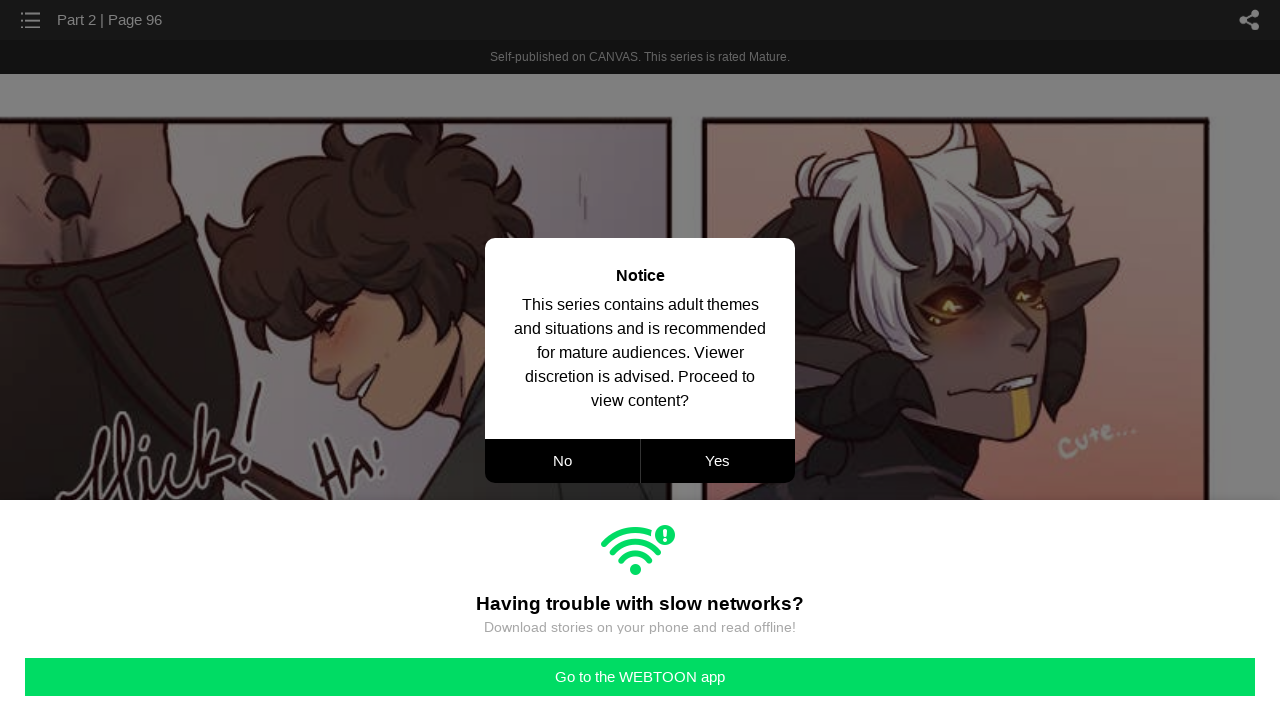

--- FILE ---
content_type: text/html;charset=UTF-8
request_url: https://m.webtoons.com/en/canvas/theurgy/part-2-page-96/viewer?title_no=305312&episode_no=147
body_size: 29751
content:


















<!doctype html>



	
		
	
	


<html lang="en">
<head>
	
<title>Part 2 | Page 96 - 135 | Theurgy</title>
<meta name="keywords" content="Theurgy, 135, Part 2 | Page 96, Romance, WEBTOON" />
<meta name="description" content="Part 2 | Page 96, Episode 135 of Theurgy in WEBTOON. Theurgy is a BL comic about a lazy demon and the idiot who accidentally summons him. Updates on most Thursdays." />
	









<meta charset="utf-8">
<meta name="viewport" content="width=device-width,initial-scale=1.0,maximum-scale=1.0,minimum-scale=1.0,user-scalable=no">
<meta name="format-detection" content="telephone=no, address=no, email=no">


<meta name="google-site-verification" content="aWoDlJnEs_nCA01e0Xr3li87GWNItONKyXouoALdo-I" />
<meta name="msvalidate.01" content="281DEF78AB3934F46D3EA7F255D3D4FF" />
<meta name='yandex-verification' content='4f4872eadf4becc0' />






<link rel="shortcut icon" href="https://webtoons-static.pstatic.net/image/favicon/iPhone_57X57_2.png?dt=2017082401" type="image/x-icon">






<link rel="icon" sizes="192x192" href="https://webtoons-static.pstatic.net/image/favicon/android_192x192.png?dt=2017082401">








	<link rel="stylesheet" type="text/css" href="/static/bundle/w-67d95ad9de9f5995cb41.css">























<script>
	window.__headerState__ = {
		phase: 'release',
		domain: 'm.webtoons.com',
		gaTrackingId: 'UA-57082184-1',
		ga4TrackingId: 'G-ZTE4EZ7DVX',
		contentLanguage: 'ENGLISH',
		contentLanguageCode: 'en',
		browserType: 'CHROME',
		serviceZone: 'GLOBAL',
		gak_SerName : 'gak.webtoons.com',
		gakPlatformName: "WEB_MOBILE",
		gaPageName : "",
		googleAdsState : {
			gadWebtoonReadEvent : "",
			title : "Theurgy",
			titleNo : "305312",
			episodeNo : "147",
			gadConversion : {
				"th": [{
					// GAD 태국 광고 계정 1
					conversionId: "AW-761239969", // AW-CONVERSION_ID : Google Ads 계정에 고유한 전환 ID
					conversionLabel: "yhf1CLXkr-0CEKGz_uoC" // AW-CONVERSION_LABEL : 각 전환 액션에 고유하게 부여되는 전환 라벨
				}, {
					// GAD 태국 광고 계정 2
					conversionId: "AW-758804776",
					conversionLabel: "GzVDCNuRsO0CEKji6ekC"
				}]
				// 언어가 추가되면 배열로 넣음
			}
		},
		afPbaKey: "fe890007-9461-4b38-a417-7611db3b631e",
		afWebKey: "c2d18deb-9c2e-4235-ae65-ff03ab88f5ce"
	};
</script>




	
	
		<script src="/static/bundle/decorators/cmp-18283a11856ea93436a0.js"></script>
		<script src="/static/bundle/decorators/header-0482b17c4a0c48ff7ee4.js"></script>
	


<script>
var lcs_SerName = window.lcs_SerName = 'lcs.loginfra.com';
var gak_SerName = window.gak_SerName = 'gak.webtoons.com';
</script>

	<meta name="viewport" content="width=device-width,initial-scale=1.0,maximum-scale=2.0,minimum-scale=1.0,user-scalable=yes">
	<meta property="og:title" content="Theurgy - Part 2 | Page 96"/>
	<meta property="og:type" content="com-linewebtoon:episode"/>
	
		<meta property="og:url" content="https://www.webtoons.com/en/canvas/theurgy/part-2-page-96/viewer?title_no=305312&episode_no=147"/>
	
	
	<meta property="og:site_name" content="www.webtoons.com"/>
	<meta property="og:image" content="https://swebtoon-phinf.pstatic.net/20210514_275/1620936035661zf7Mb_JPEG/127fc715-7a3e-465f-b220-143977637451.jpg"/>
	<meta property="og:description" content="Theurgy is a BL comic about a lazy demon and the idiot who accidentally summons him. Updates on most Thursdays."/>
	<meta property="com-linewebtoon:episode:author" content="midgart"/>

	<meta name="twitter:card" content="summary"/>
	<meta name="twitter:site" content="@LINEWebtoon"/>
	<meta name="twitter:image" content="https://swebtoon-phinf.pstatic.net/20210514_275/1620936035661zf7Mb_JPEG/127fc715-7a3e-465f-b220-143977637451.jpg"/>
	<meta name="twitter:description" content="Theurgy is a BL comic about a lazy demon and the idiot who accidentally summons him. Updates on most Thursdays."/>
	<meta property="al:android:url" content="linewebtoon://viewer/challenge?titleNo=305312&episodeNo=147"/>
	<meta property="al:android:package" content="com.naver.linewebtoon"/>
	<meta property="al:android:app_name" content="LINE WEBTOON"/>
	<meta name="twitter:app:name:googleplay" content="LINE WEBTOON"/>
	<meta name="twitter:app:id:googleplay" content="com.naver.linewebtoon"/>
	<meta name="twitter:app:url:googleplay" content="linewebtoon://viewer/challenge?titleNo=305312&episodeNo=147"/>
	<meta property="al:ios:url" content="linewebtoon://viewer/challenge?titleNo=305312&episodeNo=147"/>
	<meta property="al:ios:app_store_id" content="894546091"/>
	<meta property="al:ios:app_name" content="LINE WEBTOON"/>
	<meta name="twitter:app:name:iphone" content="LINE WEBTOON"/>
	<meta name="twitter:app:id:iphone" content="894546091"/>
	<meta name="twitter:app:url:iphone" content="linewebtoon://viewer/challenge?titleNo=305312&episodeNo=147"/>
	<meta name="twitter:app:name:ipad" content="LINE WEBTOON"/>
	<meta name="twitter:app:id:ipad" content="894546091"/>
	<meta name="twitter:app:url:ipad" content="linewebtoon://viewer/challenge?titleNo=305312&episodeNo=147"/>
	<meta name="robots" content="noimageindex, noarchive "/>
	<link rel="canonical" href="https://www.webtoons.com/en/romance//part-2-page-96/viewer?title_no=305312&episode_no=147"/>
	<link rel="stylesheet" type="text/css" href="https://ssl.pstatic.net/static/wcc/gw/prod-1.0/index.css">
	
</head>

	
		
	
	


<body class="en ">
<div class="wrap" id="wrap">
	<div class="u_skip"><a href="#ct">skip to content</a></div>
	<!-- header -->
	<header role="banner" id="header" class="sub_header age_limit _toolbar">
		<!-- title -->
		<h1 class="h1_viewer sub_title"><a href="#" class="link _goTop">Part 2 | Page 96</a></h1>
		<!-- //title -->
		<a href="https://m.webtoons.com/en/canvas/theurgy/list?title_no=305312" class="btn_list v2"><span class="blind">list</span></a>
		<a href="#" id="shareLayerPopBtn" class="btn_share" onclick="return false;"><span class="blind">share</span></a>
		
		
			
				
				
				
					<p class="age_text">
						<span class="canvas_text">Self-published on CANVAS.</span>
						This series is rated Mature.
					</p>
				
				
				
				
				
				
				
			
			
		
		
	</header>
	<!-- //header -->
	<hr>

	<!-- ct -->
	<div id="ct" role="main">
		<div id="loadingDiv" class="valign_box loading" style="height:3000px">
			<div class="col">
				<div id="loadingDivInner" class="inner" style="display:none">
					<p class="loading_bar"><span style="height:0%" id="loadingBarSpan"></span></p>
					<p class="dsc" id="loadingCaption" style="display:none"><span>Tip!</span> Download our WEBTOON app<br> to view series offline!</p>
				</div>
			</div>
		</div>
		
			
				<div class="viewer_img" id="_viewer"></div>
			
			
			
		

		

		
		<div class="viewer_cta_next" id="_webToAppCTA" style="display:none">
			<p class="info">You've reached the preview limit</p>
			<div class="episode_wrap">
				<div class="img_area">
					<img src="https://webtoon-phinf.pstatic.net/20220330_134/1648607081554frLfa_PNG/474b9f29-0873-406a-90be-3beb05f8f18d.png?type=f160_151" width="100%" alt="thumbnail">
				</div>
				<span class="text">Part 2 | Page 96</span>
			</div>
			<a href="#" id="_clickToApp" class="link_download">Access free full episodes on the app</a>
			<a href="#" class="link_faq _webtoapp_faq">Why should I read on the WEBTOON app?</a>
		</div>

		
		
			
				
					
					<div class="viewer_ad_area _mwViewerCanvasAdArea type_empty">
						
						<strong class="ad_title mwViewerCanvasAdTitle" style="display: none">Advertisement</strong>
						<div class="ad_img_box _viewerAdWrapper1" id="mwViewerCanvasAdWapper"></div>
					</div>
				
				
			
		
		

		<div class="viewer_cont_wrap _readComplete">
			

			
				
					<a href="#" id="creatorNoteArea"
					   class="creator_note "
					   data-profile-url="Midgart"
					   data-author-count="1">
						<h2 class="title">Creator</h2>
						<div class="author_area">
							<div class="profile">
								
									
										<img src="https://g-wcommunity.pstatic.net/20221118_3/1668713634706Pr7pq_JPEG/image.jpg?type=q70" width="100%" alt=""/>
									
									
								
							</div>

							<span class="author">
								
									
									
										
											<span class="link"><span class="author_name">midgart</span></span>
										
										
									
								
							</span>
						</div>
						<p class="author_text">an insecure baby

early pages on patreon.com/midgart</p>
					</a>
				
				
			

			
			<div class="viewer_sns_area _viewer_sns_area">
				
				<div class="sns_group" id="_shareArea">
					
						
						
							<a href="#" class="_viewerSnsBtn btn_sns line btn_line" data-sns="LINE" onclick="return false;">LINE</a>
							<a href="#" class="_viewerSnsBtn btn_sns facebook btn_facebook" data-sns="FACEBOOK" onclick="return false;">Facebook</a>
							<a href="#" class="_viewerSnsBtn btn_sns twitter btn_twitter" data-sns="TWITTER" onclick="return false;">X</a>
							
								<a href="#" class="_viewerSnsBtn btn_sns tumblr btn_tumblr" data-sns="TUMBLR" onclick="return false;">Tumblr</a>
								<a href="#" class="_viewerSnsBtn btn_sns reddit btn_reddit" data-sns="REDDIT" onclick="return false;">Reddit</a>
							
						
					
				</div>
				<p class="fav_area"><a href="#" class="btn_favorites" data-page-source="ViewerEnd" onclick="return false;">Subscribe</a></p>
			</div>

			
				<div class="report_area" id="_reportArea">
					<a href="#" class="btn_report _btnReport">Report</a>
				</div>
			

			
			
				<div class="viewer_patron">
					<p class="txt1">Enjoying the series? Support the creator by becoming a patron.</p>
					<span class="ico_loading" id="patreonLoading"></span>
					<p class="txt2" id="patreonInfoArea" style="display:none">
						<span class="ico_patron3"></span><span id="patronCount"></span><em class="bar">|</em>
						<span class="ico_patron4"></span><span id="patronPledge"></span>
					</p>
					<p class="txt2" id="patreonErrorArea" style="display:none">
						<span style="color:#808285;">Failed to load data, Please try again later.</span>
					</p>
					<a href="https://www.patreon.com/bePatron?utm_source=webtoons&utm_medium=link&utm_campaign=midgart&u=289984&redirect_uri=http%3A%2F%2Fm.webtoons.com%2Fchallenge%2FpatreonCallback" class="btn_become_patron" target="_blank">Become a Patron</a>
				</div>
			

			
			<div class="viewer_also_like _viewer_also_like"  style="display:none">
				<h3>You may also like</h3>
				<ul class="lst_type7">
					
				</ul>
			</div>
			

			<!-- comment 영역 -->
			<div class="viewer_best_comment _viewerBestComment" id="viewerBestComment" style="display:none">
				<a href="https://m.webtoons.com/en/canvas/theurgy/part-2-page-96/comment?title_no=305312&episode_no=147"
				   class="viewer_best_comment_tit">Top Comments</a>
				<div id="comment_module"></div>
			</div>

			<div class="downapp_area2 viewer">
				
					
					
						<span>Wanna access your favorite comics offline?</span>
						<a class="_episode_footer_app_download lk_appdown">Download</a>
					
				
			</div>
			<a href="#" class="viewer_top _goTop">TOP</a>

			<div class="viewer_footer _toolbar">
				<div class="viewer_sequence" id="toolbarEpisodeListArea" style="display: none;">
					<div class="scroll_list">
						<ul id="sequence_scroll" class="sequence_list">
							
								
								
								<li >
									<a href="https://m.webtoons.com/en/canvas/theurgy/part-1-pages-1-5/viewer?title_no=305312&episode_no=1">
										
											<span class="num">#1</span>
										
										
											
												<img class="_thumbnailCheckVisible" src="https://webtoons-static.pstatic.net/image/bg_transparency.png" data-src="https://webtoon-phinf.pstatic.net/20190606_128/15597890972889g0Yy_JPEG/99b53143-1d67-439a-847b-6c1aabea5aaa.jpg?type=f160_151" alt="Part 1 | Pages 1-5" width="100%"
													 height="100%"/>
											
											
										
									</a>
								</li>
							
								
								
								<li >
									<a href="https://m.webtoons.com/en/canvas/theurgy/part-1-pages-6-10/viewer?title_no=305312&episode_no=2">
										
											<span class="num">#2</span>
										
										
											
												<img class="_thumbnailCheckVisible" src="https://webtoons-static.pstatic.net/image/bg_transparency.png" data-src="https://webtoon-phinf.pstatic.net/20190606_11/1559789200332LAonn_JPEG/f2a634cf-8251-4eb0-84c8-2eba2dda7f8c.jpg?type=f160_151" alt="Part 1 | Pages 6-10" width="100%"
													 height="100%"/>
											
											
										
									</a>
								</li>
							
								
								
								<li >
									<a href="https://m.webtoons.com/en/canvas/theurgy/part-1-pages-11-15/viewer?title_no=305312&episode_no=3">
										
											<span class="num">#3</span>
										
										
											
												<img class="_thumbnailCheckVisible" src="https://webtoons-static.pstatic.net/image/bg_transparency.png" data-src="https://webtoon-phinf.pstatic.net/20190613_25/1560387857444GriKy_JPEG/600c8d9f-0a74-4934-8d46-8cff6eac82f1.jpg?type=f160_151" alt="Part 1 | Pages 11-15" width="100%"
													 height="100%"/>
											
											
										
									</a>
								</li>
							
								
								
								<li >
									<a href="https://m.webtoons.com/en/canvas/theurgy/part-1-pages-16-20/viewer?title_no=305312&episode_no=4">
										
											<span class="num">#4</span>
										
										
											
												<img class="_thumbnailCheckVisible" src="https://webtoons-static.pstatic.net/image/bg_transparency.png" data-src="https://webtoon-phinf.pstatic.net/20190613_65/1560387957052Nma98_JPEG/5e0182a7-4230-4d22-b2b9-188e5a6710ad.jpg?type=f160_151" alt="Part 1 | Pages 16-20" width="100%"
													 height="100%"/>
											
											
										
									</a>
								</li>
							
								
								
								<li >
									<a href="https://m.webtoons.com/en/canvas/theurgy/part-1-pages-21-25/viewer?title_no=305312&episode_no=5">
										
											<span class="num">#5</span>
										
										
											
												<img class="_thumbnailCheckVisible" src="https://webtoons-static.pstatic.net/image/bg_transparency.png" data-src="https://webtoon-phinf.pstatic.net/20190613_138/1560388088079VxB4z_JPEG/aebc1810-8d9a-474d-8422-4e50f8f71f35.jpg?type=f160_151" alt="Part 1 | Pages 21-25" width="100%"
													 height="100%"/>
											
											
										
									</a>
								</li>
							
								
								
								<li >
									<a href="https://m.webtoons.com/en/canvas/theurgy/part-1-pages-26-30/viewer?title_no=305312&episode_no=6">
										
											<span class="num">#6</span>
										
										
											
												<img class="_thumbnailCheckVisible" src="https://webtoons-static.pstatic.net/image/bg_transparency.png" data-src="https://webtoon-phinf.pstatic.net/20190613_278/15603882922345IqR7_JPEG/36aa6f31-7546-4dd6-87ec-315af267587e.jpg?type=f160_151" alt="Part 1 | Pages 26-30" width="100%"
													 height="100%"/>
											
											
										
									</a>
								</li>
							
								
								
								<li >
									<a href="https://m.webtoons.com/en/canvas/theurgy/part-1-pages-31-35/viewer?title_no=305312&episode_no=7">
										
											<span class="num">#7</span>
										
										
											
												<img class="_thumbnailCheckVisible" src="https://webtoons-static.pstatic.net/image/bg_transparency.png" data-src="https://webtoon-phinf.pstatic.net/20190613_176/1560388441952D5h8P_JPEG/33c34172-105d-451b-8a40-39c76c18295b.jpg?type=f160_151" alt="Part 1 | Pages 31-35" width="100%"
													 height="100%"/>
											
											
										
									</a>
								</li>
							
								
								
								<li >
									<a href="https://m.webtoons.com/en/canvas/theurgy/part-1-pages-36-40/viewer?title_no=305312&episode_no=8">
										
											<span class="num">#8</span>
										
										
											
												<img class="_thumbnailCheckVisible" src="https://webtoons-static.pstatic.net/image/bg_transparency.png" data-src="https://webtoon-phinf.pstatic.net/20190613_61/1560388600903AuUGx_JPEG/fe92fe6e-9615-4f57-83e1-ed439ae4b689.jpg?type=f160_151" alt="Part 1 | Pages 36-40" width="100%"
													 height="100%"/>
											
											
										
									</a>
								</li>
							
								
								
								<li >
									<a href="https://m.webtoons.com/en/canvas/theurgy/part-1-pages-41-45/viewer?title_no=305312&episode_no=9">
										
											<span class="num">#9</span>
										
										
											
												<img class="_thumbnailCheckVisible" src="https://webtoons-static.pstatic.net/image/bg_transparency.png" data-src="https://webtoon-phinf.pstatic.net/20190613_299/1560388727658kL9c8_JPEG/a7ce610e-472c-4062-b414-70061c96ced6.jpg?type=f160_151" alt="Part 1 | Pages 41-45" width="100%"
													 height="100%"/>
											
											
										
									</a>
								</li>
							
								
								
								<li >
									<a href="https://m.webtoons.com/en/canvas/theurgy/part-1-pages-46-50/viewer?title_no=305312&episode_no=10">
										
											<span class="num">#10</span>
										
										
											
												<img class="_thumbnailCheckVisible" src="https://webtoons-static.pstatic.net/image/bg_transparency.png" data-src="https://webtoon-phinf.pstatic.net/20190613_212/1560388859277ABYmu_JPEG/9b0d6393-7fd9-4f89-9500-8b29b18f0c4f.jpg?type=f160_151" alt="Part 1 | Pages 46-50" width="100%"
													 height="100%"/>
											
											
										
									</a>
								</li>
							
								
								
								<li >
									<a href="https://m.webtoons.com/en/canvas/theurgy/part-1-pages-51-55/viewer?title_no=305312&episode_no=11">
										
											<span class="num">#11</span>
										
										
											
												<img class="_thumbnailCheckVisible" src="https://webtoons-static.pstatic.net/image/bg_transparency.png" data-src="https://webtoon-phinf.pstatic.net/20190613_112/1560388968875oeg8a_JPEG/de3659dd-df22-4003-99ff-de9e9df4729a.jpg?type=f160_151" alt="Part 1 | Pages 51-55" width="100%"
													 height="100%"/>
											
											
										
									</a>
								</li>
							
								
								
								<li >
									<a href="https://m.webtoons.com/en/canvas/theurgy/part-1-pages-56-60/viewer?title_no=305312&episode_no=12">
										
											<span class="num">#12</span>
										
										
											
												<img class="_thumbnailCheckVisible" src="https://webtoons-static.pstatic.net/image/bg_transparency.png" data-src="https://webtoon-phinf.pstatic.net/20190613_179/1560389198580ztell_JPEG/437b72d0-9825-4237-b39e-59c5d35e6b05.jpg?type=f160_151" alt="Part 1 | Pages 56-60" width="100%"
													 height="100%"/>
											
											
										
									</a>
								</li>
							
								
								
								<li >
									<a href="https://m.webtoons.com/en/canvas/theurgy/part-1-pages-61-65/viewer?title_no=305312&episode_no=13">
										
											<span class="num">#13</span>
										
										
											
												<img class="_thumbnailCheckVisible" src="https://webtoons-static.pstatic.net/image/bg_transparency.png" data-src="https://webtoon-phinf.pstatic.net/20190613_161/1560389307881jhsdH_JPEG/e5e94780-a5b3-4a16-946c-7464c4c955ed.jpg?type=f160_151" alt="Part 1 | Pages 61-65" width="100%"
													 height="100%"/>
											
											
										
									</a>
								</li>
							
								
								
								<li >
									<a href="https://m.webtoons.com/en/canvas/theurgy/part-1-pages-66-70/viewer?title_no=305312&episode_no=14">
										
											<span class="num">#14</span>
										
										
											
												<img class="_thumbnailCheckVisible" src="https://webtoons-static.pstatic.net/image/bg_transparency.png" data-src="https://webtoon-phinf.pstatic.net/20190613_209/1560389437538lqzXg_JPEG/389d2fce-53cd-4688-baaf-0c081162f37d.jpg?type=f160_151" alt="Part 1 | Pages 66-70" width="100%"
													 height="100%"/>
											
											
										
									</a>
								</li>
							
								
								
								<li >
									<a href="https://m.webtoons.com/en/canvas/theurgy/part-1-pages-71-75/viewer?title_no=305312&episode_no=15">
										
											<span class="num">#15</span>
										
										
											
												<img class="_thumbnailCheckVisible" src="https://webtoons-static.pstatic.net/image/bg_transparency.png" data-src="https://webtoon-phinf.pstatic.net/20190908_153/1567921640656htoNU_JPEG/0971ccf3-3764-44dc-bcd7-e156da4777f9.jpg?type=f160_151" alt="Part 1 | Pages 71-75" width="100%"
													 height="100%"/>
											
											
										
									</a>
								</li>
							
								
								
								<li >
									<a href="https://m.webtoons.com/en/canvas/theurgy/part-1-pages-76-80/viewer?title_no=305312&episode_no=16">
										
											<span class="num">#16</span>
										
										
											
												<img class="_thumbnailCheckVisible" src="https://webtoons-static.pstatic.net/image/bg_transparency.png" data-src="https://webtoon-phinf.pstatic.net/20190908_103/15679218341392K7tt_JPEG/ce069c75-f480-4920-a201-6de77ac019f1.jpg?type=f160_151" alt="Part 1 | Pages 76-80" width="100%"
													 height="100%"/>
											
											
										
									</a>
								</li>
							
								
								
								<li >
									<a href="https://m.webtoons.com/en/canvas/theurgy/part-1-pages-81-83/viewer?title_no=305312&episode_no=17">
										
											<span class="num">#17</span>
										
										
											
												<img class="_thumbnailCheckVisible" src="https://webtoons-static.pstatic.net/image/bg_transparency.png" data-src="https://webtoon-phinf.pstatic.net/20190927_154/1569521265630Xc0Gc_JPEG/caa8a52c-355e-45b9-b304-7d7d782ddd92.jpg?type=f160_151" alt="Part 1 | Pages 81-83" width="100%"
													 height="100%"/>
											
											
										
									</a>
								</li>
							
								
								
								<li >
									<a href="https://m.webtoons.com/en/canvas/theurgy/kickstarter-dates/viewer?title_no=305312&episode_no=18">
										
											<span class="num">#18</span>
										
										
											
												<img class="_thumbnailCheckVisible" src="https://webtoons-static.pstatic.net/image/bg_transparency.png" data-src="https://webtoon-phinf.pstatic.net/20190930_184/1569785000975P71tM_JPEG/8fce5b26-5f06-4da8-9862-5c69aacc3274.jpg?type=f160_151" alt="KICKSTARTER DATES" width="100%"
													 height="100%"/>
											
											
										
									</a>
								</li>
							
								
								
								<li >
									<a href="https://m.webtoons.com/en/canvas/theurgy/part-1-page-84/viewer?title_no=305312&episode_no=19">
										
											<span class="num">#19</span>
										
										
											
												<img class="_thumbnailCheckVisible" src="https://webtoons-static.pstatic.net/image/bg_transparency.png" data-src="https://webtoon-phinf.pstatic.net/20191004_174/15701260087196VP8j_JPEG/7ffb060e-6743-4a48-b182-694f05b1c933.jpg?type=f160_151" alt="Part 1 | Page 84" width="100%"
													 height="100%"/>
											
											
										
									</a>
								</li>
							
								
								
								<li >
									<a href="https://m.webtoons.com/en/canvas/theurgy/part-1-page-85/viewer?title_no=305312&episode_no=20">
										
											<span class="num">#20</span>
										
										
											
												<img class="_thumbnailCheckVisible" src="https://webtoons-static.pstatic.net/image/bg_transparency.png" data-src="https://webtoon-phinf.pstatic.net/20191011_57/1570730178614ojscH_JPEG/2bab85c8-05be-4d4b-b022-13bd2aab1cff.jpg?type=f160_151" alt="Part 1 | Page 85" width="100%"
													 height="100%"/>
											
											
										
									</a>
								</li>
							
								
								
								<li >
									<a href="https://m.webtoons.com/en/canvas/theurgy/kickstarter/viewer?title_no=305312&episode_no=21">
										
											<span class="num">#21</span>
										
										
											
												<img class="_thumbnailCheckVisible" src="https://webtoons-static.pstatic.net/image/bg_transparency.png" data-src="https://webtoon-phinf.pstatic.net/20191012_11/1570818226691MGDaf_JPEG/1df841bd-9e27-4ede-88a1-91553d878821.jpg?type=f160_151" alt="KICKSTARTER!" width="100%"
													 height="100%"/>
											
											
										
									</a>
								</li>
							
								
								
								<li >
									<a href="https://m.webtoons.com/en/canvas/theurgy/part-1-page-86/viewer?title_no=305312&episode_no=22">
										
											<span class="num">#22</span>
										
										
											
												<img class="_thumbnailCheckVisible" src="https://webtoons-static.pstatic.net/image/bg_transparency.png" data-src="https://webtoon-phinf.pstatic.net/20191017_152/1571301856414pHUNT_JPEG/9fdacc16-5618-492b-a124-a3d054757b87.jpg?type=f160_151" alt="Part 1 | Page 86" width="100%"
													 height="100%"/>
											
											
										
									</a>
								</li>
							
								
								
								<li >
									<a href="https://m.webtoons.com/en/canvas/theurgy/kickstarter-rewards/viewer?title_no=305312&episode_no=24">
										
											<span class="num">#23</span>
										
										
											
												<img class="_thumbnailCheckVisible" src="https://webtoons-static.pstatic.net/image/bg_transparency.png" data-src="https://webtoon-phinf.pstatic.net/20191023_211/1571769701097bdWrN_JPEG/68d4c3e8-a508-4820-9dd4-c185400ef15b.jpg?type=f160_151" alt="Kickstarter Rewards" width="100%"
													 height="100%"/>
											
											
										
									</a>
								</li>
							
								
								
								<li >
									<a href="https://m.webtoons.com/en/canvas/theurgy/part-1-page-87/viewer?title_no=305312&episode_no=25">
										
											<span class="num">#24</span>
										
										
											
												<img class="_thumbnailCheckVisible" src="https://webtoons-static.pstatic.net/image/bg_transparency.png" data-src="https://webtoon-phinf.pstatic.net/20191025_262/1571941054642zP45b_JPEG/97f55004-44c6-4c4c-ac31-dfb5cbcaa10b.jpg?type=f160_151" alt="Part 1 | Page 87" width="100%"
													 height="100%"/>
											
											
										
									</a>
								</li>
							
								
								
								<li >
									<a href="https://m.webtoons.com/en/canvas/theurgy/kickstarter-body-pillow/viewer?title_no=305312&episode_no=26">
										
											<span class="num">#25</span>
										
										
											
												<img class="_thumbnailCheckVisible" src="https://webtoons-static.pstatic.net/image/bg_transparency.png" data-src="https://webtoon-phinf.pstatic.net/20191030_283/1572375388047USsJM_JPEG/84b77cc8-fc24-4c8b-abd8-e4ee69c41064.jpg?type=f160_151" alt="Kickstarter Body Pillow" width="100%"
													 height="100%"/>
											
											
										
									</a>
								</li>
							
								
								
								<li >
									<a href="https://m.webtoons.com/en/canvas/theurgy/part-1-page-88/viewer?title_no=305312&episode_no=27">
										
											<span class="num">#26</span>
										
										
											
												<img class="_thumbnailCheckVisible" src="https://webtoons-static.pstatic.net/image/bg_transparency.png" data-src="https://webtoon-phinf.pstatic.net/20191101_25/1572544205508kssey_JPEG/7df75ac7-7194-4ac9-9c5a-39fbb1211816.jpg?type=f160_151" alt="Part 1 | Page 88" width="100%"
													 height="100%"/>
											
											
										
									</a>
								</li>
							
								
								
								<li >
									<a href="https://m.webtoons.com/en/canvas/theurgy/part-1-page-89/viewer?title_no=305312&episode_no=28">
										
											<span class="num">#27</span>
										
										
											
												<img class="_thumbnailCheckVisible" src="https://webtoons-static.pstatic.net/image/bg_transparency.png" data-src="https://webtoon-phinf.pstatic.net/20191107_94/1573116819125kDSJF_JPEG/32d367fe-3573-4482-911d-ea729da45ed0.jpg?type=f160_151" alt="Part 1 | Page 89" width="100%"
													 height="100%"/>
											
											
										
									</a>
								</li>
							
								
								
								<li >
									<a href="https://m.webtoons.com/en/canvas/theurgy/part-1-page-90/viewer?title_no=305312&episode_no=29">
										
											<span class="num">#28</span>
										
										
											
												<img class="_thumbnailCheckVisible" src="https://webtoons-static.pstatic.net/image/bg_transparency.png" data-src="https://webtoon-phinf.pstatic.net/20191110_130/15733461881124Ytdg_JPEG/61b30707-4c60-4a22-bc72-76d104c5f793.jpg?type=f160_151" alt="Part 1 | Page 90" width="100%"
													 height="100%"/>
											
											
										
									</a>
								</li>
							
								
								
								<li >
									<a href="https://m.webtoons.com/en/canvas/theurgy/part-1-page-91/viewer?title_no=305312&episode_no=30">
										
											<span class="num">#29</span>
										
										
											
												<img class="_thumbnailCheckVisible" src="https://webtoons-static.pstatic.net/image/bg_transparency.png" data-src="https://webtoon-phinf.pstatic.net/20191115_116/1573761068917r5LPU_JPEG/0b1bdff4-4985-4f8a-9ecc-b586a5aa4db5.jpg?type=f160_151" alt="Part 1 | Page 91" width="100%"
													 height="100%"/>
											
											
										
									</a>
								</li>
							
								
								
								<li >
									<a href="https://m.webtoons.com/en/canvas/theurgy/part-1-page-92/viewer?title_no=305312&episode_no=31">
										
											<span class="num">#30</span>
										
										
											
												<img class="_thumbnailCheckVisible" src="https://webtoons-static.pstatic.net/image/bg_transparency.png" data-src="https://webtoon-phinf.pstatic.net/20191121_236/1574315309583PiegN_JPEG/1f342c14-b30e-48bb-b7c5-b6c532c38c15.jpg?type=f160_151" alt="Part 1 | Page 92" width="100%"
													 height="100%"/>
											
											
										
									</a>
								</li>
							
								
								
								<li >
									<a href="https://m.webtoons.com/en/canvas/theurgy/part-1-page-93/viewer?title_no=305312&episode_no=32">
										
											<span class="num">#31</span>
										
										
											
												<img class="_thumbnailCheckVisible" src="https://webtoons-static.pstatic.net/image/bg_transparency.png" data-src="https://webtoon-phinf.pstatic.net/20191121_147/1574315346623ncHEV_JPEG/79f679bc-948f-4f41-83ea-e4f7105a693f.jpg?type=f160_151" alt="Part 1 | Page 93" width="100%"
													 height="100%"/>
											
											
										
									</a>
								</li>
							
								
								
								<li >
									<a href="https://m.webtoons.com/en/canvas/theurgy/part-1-page-94/viewer?title_no=305312&episode_no=33">
										
											<span class="num">#32</span>
										
										
											
												<img class="_thumbnailCheckVisible" src="https://webtoons-static.pstatic.net/image/bg_transparency.png" data-src="https://webtoon-phinf.pstatic.net/20191205_111/1575529629933tqBAh_JPEG/662cb053-5a7c-472c-bbee-5c4e489c78f4.jpg?type=f160_151" alt="Part 1 | Page 94" width="100%"
													 height="100%"/>
											
											
										
									</a>
								</li>
							
								
								
								<li >
									<a href="https://m.webtoons.com/en/canvas/theurgy/part-1-page-95/viewer?title_no=305312&episode_no=34">
										
											<span class="num">#33</span>
										
										
											
												<img class="_thumbnailCheckVisible" src="https://webtoons-static.pstatic.net/image/bg_transparency.png" data-src="https://webtoon-phinf.pstatic.net/20191205_187/1575529658273lDrcA_JPEG/f2e9e2e3-7433-4fa8-93e2-554fa1218b53.jpg?type=f160_151" alt="Part 1 | Page 95" width="100%"
													 height="100%"/>
											
											
										
									</a>
								</li>
							
								
								
								<li >
									<a href="https://m.webtoons.com/en/canvas/theurgy/part-1-page-96/viewer?title_no=305312&episode_no=35">
										
											<span class="num">#34</span>
										
										
											
												<img class="_thumbnailCheckVisible" src="https://webtoons-static.pstatic.net/image/bg_transparency.png" data-src="https://webtoon-phinf.pstatic.net/20191205_49/1575529708950RWGK4_JPEG/a105c106-a410-48bc-9f4e-f3b99c91de54.jpg?type=f160_151" alt="Part 1 | Page 96" width="100%"
													 height="100%"/>
											
											
										
									</a>
								</li>
							
								
								
								<li >
									<a href="https://m.webtoons.com/en/canvas/theurgy/part-1-page-97/viewer?title_no=305312&episode_no=36">
										
											<span class="num">#35</span>
										
										
											
												<img class="_thumbnailCheckVisible" src="https://webtoons-static.pstatic.net/image/bg_transparency.png" data-src="https://webtoon-phinf.pstatic.net/20191205_103/15755297259452cSIF_JPEG/6f0eb8eb-e93c-47bd-b19f-3f56b02740af.jpg?type=f160_151" alt="Part 1 | Page 97" width="100%"
													 height="100%"/>
											
											
										
									</a>
								</li>
							
								
								
								<li >
									<a href="https://m.webtoons.com/en/canvas/theurgy/part-1-page-98/viewer?title_no=305312&episode_no=37">
										
											<span class="num">#36</span>
										
										
											
												<img class="_thumbnailCheckVisible" src="https://webtoons-static.pstatic.net/image/bg_transparency.png" data-src="https://webtoon-phinf.pstatic.net/20191205_118/1575529760632XCN9k_JPEG/e8742b2f-1b78-4cc9-81fe-03690a6b3002.jpg?type=f160_151" alt="Part 1 | Page 98" width="100%"
													 height="100%"/>
											
											
										
									</a>
								</li>
							
								
								
								<li >
									<a href="https://m.webtoons.com/en/canvas/theurgy/theurgy-announcements/viewer?title_no=305312&episode_no=38">
										
											<span class="num">#37</span>
										
										
											
												<img class="_thumbnailCheckVisible" src="https://webtoons-static.pstatic.net/image/bg_transparency.png" data-src="https://webtoon-phinf.pstatic.net/20200219_88/1582064548013xvag7_JPEG/b9a75eed-5447-4b68-9075-1b8dd7434591.jpg?type=f160_151" alt="THEURGY ANNOUNCEMENTS" width="100%"
													 height="100%"/>
											
											
										
									</a>
								</li>
							
								
								
								<li >
									<a href="https://m.webtoons.com/en/canvas/theurgy/part-2-page-1/viewer?title_no=305312&episode_no=39">
										
											<span class="num">#38</span>
										
										
											
												<img class="_thumbnailCheckVisible" src="https://webtoons-static.pstatic.net/image/bg_transparency.png" data-src="https://webtoon-phinf.pstatic.net/20200305_155/1583370015096qpXni_PNG/8597c535-6d49-4c08-889a-4ce4e80cd476.png?type=f160_151" alt="Part 2 | Page 1" width="100%"
													 height="100%"/>
											
											
										
									</a>
								</li>
							
								
								
								<li >
									<a href="https://m.webtoons.com/en/canvas/theurgy/part-2-page-2/viewer?title_no=305312&episode_no=40">
										
											<span class="num">#39</span>
										
										
											
												<img class="_thumbnailCheckVisible" src="https://webtoons-static.pstatic.net/image/bg_transparency.png" data-src="https://webtoon-phinf.pstatic.net/20200305_55/1583370068529M6Afl_PNG/6b792536-5d56-4823-9cdf-7813a67a7309.png?type=f160_151" alt="Part 2 | Page 2" width="100%"
													 height="100%"/>
											
											
										
									</a>
								</li>
							
								
								
								<li >
									<a href="https://m.webtoons.com/en/canvas/theurgy/part-2-page-3/viewer?title_no=305312&episode_no=41">
										
											<span class="num">#40</span>
										
										
											
												<img class="_thumbnailCheckVisible" src="https://webtoons-static.pstatic.net/image/bg_transparency.png" data-src="https://webtoon-phinf.pstatic.net/20200305_287/1583370102456vx8Mu_PNG/a85d54df-8218-46db-8e2e-d806a0a1a4bb.png?type=f160_151" alt="Part 2 | Page 3" width="100%"
													 height="100%"/>
											
											
										
									</a>
								</li>
							
								
								
								<li >
									<a href="https://m.webtoons.com/en/canvas/theurgy/part-2-page-4/viewer?title_no=305312&episode_no=42">
										
											<span class="num">#41</span>
										
										
											
												<img class="_thumbnailCheckVisible" src="https://webtoons-static.pstatic.net/image/bg_transparency.png" data-src="https://webtoon-phinf.pstatic.net/20200305_107/1583370142396AAOXr_PNG/1f9b85c9-af5b-4340-9ec8-d5cec09dda2a.png?type=f160_151" alt="Part 2 | Page 4" width="100%"
													 height="100%"/>
											
											
										
									</a>
								</li>
							
								
								
								<li >
									<a href="https://m.webtoons.com/en/canvas/theurgy/part-2-page-5/viewer?title_no=305312&episode_no=43">
										
											<span class="num">#42</span>
										
										
											
												<img class="_thumbnailCheckVisible" src="https://webtoons-static.pstatic.net/image/bg_transparency.png" data-src="https://webtoon-phinf.pstatic.net/20200305_222/1583370180904iII2j_PNG/366eef27-24e9-41b2-b729-c45a0dbc5161.png?type=f160_151" alt="Part 2 | Page 5" width="100%"
													 height="100%"/>
											
											
										
									</a>
								</li>
							
								
								
								<li >
									<a href="https://m.webtoons.com/en/canvas/theurgy/part-2-page-6/viewer?title_no=305312&episode_no=44">
										
											<span class="num">#43</span>
										
										
											
												<img class="_thumbnailCheckVisible" src="https://webtoons-static.pstatic.net/image/bg_transparency.png" data-src="https://webtoon-phinf.pstatic.net/20200423_96/1587591865822Xakgh_PNG/80aa4b51-2ff0-4187-910a-31a001407cdb.png?type=f160_151" alt="Part 2 | Page 6" width="100%"
													 height="100%"/>
											
											
										
									</a>
								</li>
							
								
								
								<li >
									<a href="https://m.webtoons.com/en/canvas/theurgy/part-2-page-7/viewer?title_no=305312&episode_no=45">
										
											<span class="num">#44</span>
										
										
											
												<img class="_thumbnailCheckVisible" src="https://webtoons-static.pstatic.net/image/bg_transparency.png" data-src="https://webtoon-phinf.pstatic.net/20200423_238/1587591946964rzbgW_PNG/4504dc6b-fe80-451f-bc84-24db91b05d0d.png?type=f160_151" alt="Part 2 | Page 7" width="100%"
													 height="100%"/>
											
											
										
									</a>
								</li>
							
								
								
								<li >
									<a href="https://m.webtoons.com/en/canvas/theurgy/part-2-page-8/viewer?title_no=305312&episode_no=46">
										
											<span class="num">#45</span>
										
										
											
												<img class="_thumbnailCheckVisible" src="https://webtoons-static.pstatic.net/image/bg_transparency.png" data-src="https://webtoon-phinf.pstatic.net/20200423_85/15875919915247cUye_PNG/e379070c-c1ca-4b99-a1fa-f1f101b8a903.png?type=f160_151" alt="Part 2 | Page 8" width="100%"
													 height="100%"/>
											
											
										
									</a>
								</li>
							
								
								
								<li >
									<a href="https://m.webtoons.com/en/canvas/theurgy/part-2-page-9/viewer?title_no=305312&episode_no=47">
										
											<span class="num">#46</span>
										
										
											
												<img class="_thumbnailCheckVisible" src="https://webtoons-static.pstatic.net/image/bg_transparency.png" data-src="https://webtoon-phinf.pstatic.net/20200508_132/1588873300603qvU2O_PNG/3806239d-84fe-4e4e-9170-928017d1ead1.png?type=f160_151" alt="Part 2 | Page 9" width="100%"
													 height="100%"/>
											
											
										
									</a>
								</li>
							
								
								
								<li >
									<a href="https://m.webtoons.com/en/canvas/theurgy/part-2-page-10/viewer?title_no=305312&episode_no=48">
										
											<span class="num">#47</span>
										
										
											
												<img class="_thumbnailCheckVisible" src="https://webtoons-static.pstatic.net/image/bg_transparency.png" data-src="https://webtoon-phinf.pstatic.net/20200508_117/1588873371403nECGQ_PNG/63a9c24b-6e29-4f9e-8963-e3c06ac21aff.png?type=f160_151" alt="Part 2 | Page 10" width="100%"
													 height="100%"/>
											
											
										
									</a>
								</li>
							
								
								
								<li >
									<a href="https://m.webtoons.com/en/canvas/theurgy/part-2-page-11/viewer?title_no=305312&episode_no=49">
										
											<span class="num">#48</span>
										
										
											
												<img class="_thumbnailCheckVisible" src="https://webtoons-static.pstatic.net/image/bg_transparency.png" data-src="https://webtoon-phinf.pstatic.net/20200508_174/1588873434301rX6Uc_PNG/ef989463-d0b9-4e05-9ef3-70d5389a787e.png?type=f160_151" alt="Part 2 | Page 11" width="100%"
													 height="100%"/>
											
											
										
									</a>
								</li>
							
								
								
								<li >
									<a href="https://m.webtoons.com/en/canvas/theurgy/part-2-page-12/viewer?title_no=305312&episode_no=50">
										
											<span class="num">#49</span>
										
										
											
												<img class="_thumbnailCheckVisible" src="https://webtoons-static.pstatic.net/image/bg_transparency.png" data-src="https://webtoon-phinf.pstatic.net/20200508_295/1588873472275ya8AB_PNG/85512e42-003b-4d7b-89a8-699d295e8318.png?type=f160_151" alt="Part 2 | Page 12" width="100%"
													 height="100%"/>
											
											
										
									</a>
								</li>
							
								
								
								<li >
									<a href="https://m.webtoons.com/en/canvas/theurgy/part-2-page-13/viewer?title_no=305312&episode_no=51">
										
											<span class="num">#50</span>
										
										
											
												<img class="_thumbnailCheckVisible" src="https://webtoons-static.pstatic.net/image/bg_transparency.png" data-src="https://webtoon-phinf.pstatic.net/20200508_5/15888735347378xB5Q_PNG/1837ca4d-4882-45fc-8d60-366f93500963.png?type=f160_151" alt="Part 2 | Page 13" width="100%"
													 height="100%"/>
											
											
										
									</a>
								</li>
							
								
								
								<li >
									<a href="https://m.webtoons.com/en/canvas/theurgy/part-2-page-14/viewer?title_no=305312&episode_no=52">
										
											<span class="num">#51</span>
										
										
											
												<img class="_thumbnailCheckVisible" src="https://webtoons-static.pstatic.net/image/bg_transparency.png" data-src="https://webtoon-phinf.pstatic.net/20200609_13/1591663567807XRLoz_PNG/0ce09d82-653b-43ec-966e-ddf2dfdf6411.png?type=f160_151" alt="Part 2 | Page 14" width="100%"
													 height="100%"/>
											
											
										
									</a>
								</li>
							
								
								
								<li >
									<a href="https://m.webtoons.com/en/canvas/theurgy/part-2-page-15/viewer?title_no=305312&episode_no=53">
										
											<span class="num">#52</span>
										
										
											
												<img class="_thumbnailCheckVisible" src="https://webtoons-static.pstatic.net/image/bg_transparency.png" data-src="https://webtoon-phinf.pstatic.net/20200609_56/1591663627062aAHAS_PNG/992bc832-049f-484b-9a89-50f6e1e9f6d0.png?type=f160_151" alt="Part 2 | Page 15" width="100%"
													 height="100%"/>
											
											
										
									</a>
								</li>
							
								
								
								<li >
									<a href="https://m.webtoons.com/en/canvas/theurgy/part-2-page-16/viewer?title_no=305312&episode_no=54">
										
											<span class="num">#53</span>
										
										
											
												<img class="_thumbnailCheckVisible" src="https://webtoons-static.pstatic.net/image/bg_transparency.png" data-src="https://webtoon-phinf.pstatic.net/20200609_243/159166365036383Btw_PNG/40cbeec5-6345-4b98-89bf-7ab632ce9203.png?type=f160_151" alt="Part 2 | Page 16" width="100%"
													 height="100%"/>
											
											
										
									</a>
								</li>
							
								
								
								<li >
									<a href="https://m.webtoons.com/en/canvas/theurgy/part-2-page-17/viewer?title_no=305312&episode_no=55">
										
											<span class="num">#54</span>
										
										
											
												<img class="_thumbnailCheckVisible" src="https://webtoons-static.pstatic.net/image/bg_transparency.png" data-src="https://webtoon-phinf.pstatic.net/20200609_80/1591663703555OztM5_PNG/41e46f5b-31e7-49b2-a19b-ebc81dbf2fc9.png?type=f160_151" alt="Part 2 | Page 17" width="100%"
													 height="100%"/>
											
											
										
									</a>
								</li>
							
								
								
								<li >
									<a href="https://m.webtoons.com/en/canvas/theurgy/part-2-page-18/viewer?title_no=305312&episode_no=56">
										
											<span class="num">#55</span>
										
										
											
												<img class="_thumbnailCheckVisible" src="https://webtoons-static.pstatic.net/image/bg_transparency.png" data-src="https://webtoon-phinf.pstatic.net/20200714_131/1594660261337ISP7W_PNG/8864ab7b-546d-4c05-a569-6bdf0e71b195.png?type=f160_151" alt="Part 2 | Page 18" width="100%"
													 height="100%"/>
											
											
										
									</a>
								</li>
							
								
								
								<li >
									<a href="https://m.webtoons.com/en/canvas/theurgy/part-2-page-19/viewer?title_no=305312&episode_no=57">
										
											<span class="num">#56</span>
										
										
											
												<img class="_thumbnailCheckVisible" src="https://webtoons-static.pstatic.net/image/bg_transparency.png" data-src="https://webtoon-phinf.pstatic.net/20200714_223/1594660282396FlWQK_PNG/84856baf-97ae-41f9-b67d-9efdaf90b9ac.png?type=f160_151" alt="Part 2 | Page 19" width="100%"
													 height="100%"/>
											
											
										
									</a>
								</li>
							
								
								
								<li >
									<a href="https://m.webtoons.com/en/canvas/theurgy/part-2-page-20/viewer?title_no=305312&episode_no=58">
										
											<span class="num">#57</span>
										
										
											
												<img class="_thumbnailCheckVisible" src="https://webtoons-static.pstatic.net/image/bg_transparency.png" data-src="https://webtoon-phinf.pstatic.net/20200714_201/1594660318710I6KtD_PNG/5f6befea-ecdb-4cb1-84c8-b5c369735de5.png?type=f160_151" alt="Part 2 | Page 20" width="100%"
													 height="100%"/>
											
											
										
									</a>
								</li>
							
								
								
								<li >
									<a href="https://m.webtoons.com/en/canvas/theurgy/physical-patreon-rewards/viewer?title_no=305312&episode_no=59">
										
											<span class="num">#58</span>
										
										
											
												<img class="_thumbnailCheckVisible" src="https://webtoons-static.pstatic.net/image/bg_transparency.png" data-src="https://webtoon-phinf.pstatic.net/20200803_285/1596400580739D6gvF_JPEG/251f5d41-5675-4e68-b29f-fc7e182bba01.jpg?type=f160_151" alt="Physical Patreon Rewards" width="100%"
													 height="100%"/>
											
											
										
									</a>
								</li>
							
								
								
								<li >
									<a href="https://m.webtoons.com/en/canvas/theurgy/part-2-page-21/viewer?title_no=305312&episode_no=60">
										
											<span class="num">#59</span>
										
										
											
												<img class="_thumbnailCheckVisible" src="https://webtoons-static.pstatic.net/image/bg_transparency.png" data-src="https://webtoon-phinf.pstatic.net/20200811_188/1597079169262JTBe6_PNG/54c71dab-588b-480a-b2b3-e8fd6fb9eb8c.png?type=f160_151" alt="Part 2 | Page 21" width="100%"
													 height="100%"/>
											
											
										
									</a>
								</li>
							
								
								
								<li >
									<a href="https://m.webtoons.com/en/canvas/theurgy/part-2-page-22/viewer?title_no=305312&episode_no=61">
										
											<span class="num">#60</span>
										
										
											
												<img class="_thumbnailCheckVisible" src="https://webtoons-static.pstatic.net/image/bg_transparency.png" data-src="https://webtoon-phinf.pstatic.net/20200811_199/1597079203751gs8vL_PNG/de5bb40b-fe62-4451-9543-3841122fae66.png?type=f160_151" alt="Part 2 | Page 22" width="100%"
													 height="100%"/>
											
											
										
									</a>
								</li>
							
								
								
								<li >
									<a href="https://m.webtoons.com/en/canvas/theurgy/part-2-page-23/viewer?title_no=305312&episode_no=62">
										
											<span class="num">#61</span>
										
										
											
												<img class="_thumbnailCheckVisible" src="https://webtoons-static.pstatic.net/image/bg_transparency.png" data-src="https://webtoon-phinf.pstatic.net/20200811_26/1597079260879yRTTP_PNG/7b3063f1-a676-4495-97ab-73a451171330.png?type=f160_151" alt="Part 2 | Page 23" width="100%"
													 height="100%"/>
											
											
										
									</a>
								</li>
							
								
								
								<li >
									<a href="https://m.webtoons.com/en/canvas/theurgy/part-2-page-24/viewer?title_no=305312&episode_no=63">
										
											<span class="num">#62</span>
										
										
											
												<img class="_thumbnailCheckVisible" src="https://webtoons-static.pstatic.net/image/bg_transparency.png" data-src="https://webtoon-phinf.pstatic.net/20200811_232/1597079298053KAAwA_PNG/c34b4089-7764-4b32-a830-5526c7c9cf15.png?type=f160_151" alt="Part 2 | Page 24" width="100%"
													 height="100%"/>
											
											
										
									</a>
								</li>
							
								
								
								<li >
									<a href="https://m.webtoons.com/en/canvas/theurgy/part-2-page-25/viewer?title_no=305312&episode_no=64">
										
											<span class="num">#63</span>
										
										
											
												<img class="_thumbnailCheckVisible" src="https://webtoons-static.pstatic.net/image/bg_transparency.png" data-src="https://webtoon-phinf.pstatic.net/20200811_117/1597079359118Gz25N_PNG/a0826790-d5c9-492e-acbe-a3b59e919ac9.png?type=f160_151" alt="Part 2 | Page 25" width="100%"
													 height="100%"/>
											
											
										
									</a>
								</li>
							
								
								
								<li >
									<a href="https://m.webtoons.com/en/canvas/theurgy/part-2-page-26/viewer?title_no=305312&episode_no=65">
										
											<span class="num">#64</span>
										
										
											
												<img class="_thumbnailCheckVisible" src="https://webtoons-static.pstatic.net/image/bg_transparency.png" data-src="https://webtoon-phinf.pstatic.net/20200903_289/15991097777744Fkq8_PNG/02f8606c-6593-414c-9264-45f5005fa299.png?type=f160_151" alt="Part 2 | Page 26" width="100%"
													 height="100%"/>
											
											
										
									</a>
								</li>
							
								
								
								<li >
									<a href="https://m.webtoons.com/en/canvas/theurgy/part-2-page-27/viewer?title_no=305312&episode_no=66">
										
											<span class="num">#65</span>
										
										
											
												<img class="_thumbnailCheckVisible" src="https://webtoons-static.pstatic.net/image/bg_transparency.png" data-src="https://webtoon-phinf.pstatic.net/20200903_107/1599109890671n19Ev_PNG/c62304de-c9fe-4147-a8f8-a223c0e936b4.png?type=f160_151" alt="Part 2 | Page 27" width="100%"
													 height="100%"/>
											
											
										
									</a>
								</li>
							
								
								
								<li >
									<a href="https://m.webtoons.com/en/canvas/theurgy/part-2-page-28/viewer?title_no=305312&episode_no=67">
										
											<span class="num">#66</span>
										
										
											
												<img class="_thumbnailCheckVisible" src="https://webtoons-static.pstatic.net/image/bg_transparency.png" data-src="https://webtoon-phinf.pstatic.net/20200903_34/1599109958630v7tze_PNG/d710471d-d64c-4a90-a9d3-27462adcc07c.png?type=f160_151" alt="Part 2 | Page 28" width="100%"
													 height="100%"/>
											
											
										
									</a>
								</li>
							
								
								
								<li >
									<a href="https://m.webtoons.com/en/canvas/theurgy/part-2-page-29/viewer?title_no=305312&episode_no=68">
										
											<span class="num">#67</span>
										
										
											
												<img class="_thumbnailCheckVisible" src="https://webtoons-static.pstatic.net/image/bg_transparency.png" data-src="https://webtoon-phinf.pstatic.net/20200903_187/1599110219046cXdBr_PNG/76df28a4-2413-4380-9379-bd656f6200c3.png?type=f160_151" alt="Part 2 | Page 29" width="100%"
													 height="100%"/>
											
											
										
									</a>
								</li>
							
								
								
								<li >
									<a href="https://m.webtoons.com/en/canvas/theurgy/part-2-page-30/viewer?title_no=305312&episode_no=69">
										
											<span class="num">#68</span>
										
										
											
												<img class="_thumbnailCheckVisible" src="https://webtoons-static.pstatic.net/image/bg_transparency.png" data-src="https://webtoon-phinf.pstatic.net/20201022_232/1603321179869yPyOx_PNG/37b0af73-bb0f-4cc6-93e1-31bd9890c9ea.png?type=f160_151" alt="Part 2 | Page 30" width="100%"
													 height="100%"/>
											
											
										
									</a>
								</li>
							
								
								
								<li >
									<a href="https://m.webtoons.com/en/canvas/theurgy/part-2-page-31/viewer?title_no=305312&episode_no=70">
										
											<span class="num">#69</span>
										
										
											
												<img class="_thumbnailCheckVisible" src="https://webtoons-static.pstatic.net/image/bg_transparency.png" data-src="https://webtoon-phinf.pstatic.net/20201022_153/1603321250215jr2HV_PNG/bb42f1a7-04cd-4245-b595-cd8d1f187055.png?type=f160_151" alt="Part 2 | Page 31" width="100%"
													 height="100%"/>
											
											
										
									</a>
								</li>
							
								
								
								<li >
									<a href="https://m.webtoons.com/en/canvas/theurgy/happy-halloween/viewer?title_no=305312&episode_no=73">
										
											<span class="num">#70</span>
										
										
											
												<img class="_thumbnailCheckVisible" src="https://webtoons-static.pstatic.net/image/bg_transparency.png" data-src="https://webtoon-phinf.pstatic.net/20201027_53/1603753709189klRKe_JPEG/778a00ea-acb0-436f-9a64-e6b76a1989a1.jpg?type=f160_151" alt="Happy Halloween!" width="100%"
													 height="100%"/>
											
											
										
									</a>
								</li>
							
								
								
								<li >
									<a href="https://m.webtoons.com/en/canvas/theurgy/part-2-page-32/viewer?title_no=305312&episode_no=74">
										
											<span class="num">#71</span>
										
										
											
												<img class="_thumbnailCheckVisible" src="https://webtoons-static.pstatic.net/image/bg_transparency.png" data-src="https://webtoon-phinf.pstatic.net/20201106_208/1604602873961yikOq_PNG/fffc279a-a6f7-4468-ab85-f1dab33b6eed.png?type=f160_151" alt="Part 2 | Page 32" width="100%"
													 height="100%"/>
											
											
										
									</a>
								</li>
							
								
								
								<li >
									<a href="https://m.webtoons.com/en/canvas/theurgy/part-2-page-33/viewer?title_no=305312&episode_no=75">
										
											<span class="num">#72</span>
										
										
											
												<img class="_thumbnailCheckVisible" src="https://webtoons-static.pstatic.net/image/bg_transparency.png" data-src="https://webtoon-phinf.pstatic.net/20201113_216/160520788481758UIv_PNG/08f7ff38-0cde-4ac8-bda4-e785bd38ae33.png?type=f160_151" alt="Part 2 | Page 33" width="100%"
													 height="100%"/>
											
											
										
									</a>
								</li>
							
								
								
								<li >
									<a href="https://m.webtoons.com/en/canvas/theurgy/part-2-page-34/viewer?title_no=305312&episode_no=76">
										
											<span class="num">#73</span>
										
										
											
												<img class="_thumbnailCheckVisible" src="https://webtoons-static.pstatic.net/image/bg_transparency.png" data-src="https://webtoon-phinf.pstatic.net/20201120_117/1605812899555nIu8g_PNG/60f7562d-849e-4e50-87e0-d9bcc2ba86f1.png?type=f160_151" alt="Part 2 | Page 34" width="100%"
													 height="100%"/>
											
											
										
									</a>
								</li>
							
								
								
								<li >
									<a href="https://m.webtoons.com/en/canvas/theurgy/part-2-page-35/viewer?title_no=305312&episode_no=77">
										
											<span class="num">#74</span>
										
										
											
												<img class="_thumbnailCheckVisible" src="https://webtoons-static.pstatic.net/image/bg_transparency.png" data-src="https://webtoon-phinf.pstatic.net/20201120_281/1605813376619MDRtK_PNG/2dc7f7b1-cb05-45fd-9997-1d44e22fbd87.png?type=f160_151" alt="Part 2 | Page 35" width="100%"
													 height="100%"/>
											
											
										
									</a>
								</li>
							
								
								
								<li >
									<a href="https://m.webtoons.com/en/canvas/theurgy/part-2-page-36/viewer?title_no=305312&episode_no=78">
										
											<span class="num">#75</span>
										
										
											
												<img class="_thumbnailCheckVisible" src="https://webtoons-static.pstatic.net/image/bg_transparency.png" data-src="https://webtoon-phinf.pstatic.net/20201120_8/1605813567624IFYRE_PNG/24f34618-869b-40ba-8084-b4896c2d5686.png?type=f160_151" alt="Part 2 | Page 36" width="100%"
													 height="100%"/>
											
											
										
									</a>
								</li>
							
								
								
								<li >
									<a href="https://m.webtoons.com/en/canvas/theurgy/part-2-page-37/viewer?title_no=305312&episode_no=79">
										
											<span class="num">#76</span>
										
										
											
												<img class="_thumbnailCheckVisible" src="https://webtoons-static.pstatic.net/image/bg_transparency.png" data-src="https://webtoon-phinf.pstatic.net/20201120_216/1605813635628N55sy_PNG/9874d025-240b-440a-a56e-ed2c3a7d1c28.png?type=f160_151" alt="Part 2 | Page 37" width="100%"
													 height="100%"/>
											
											
										
									</a>
								</li>
							
								
								
								<li >
									<a href="https://m.webtoons.com/en/canvas/theurgy/part-2-page-38/viewer?title_no=305312&episode_no=80">
										
											<span class="num">#77</span>
										
										
											
												<img class="_thumbnailCheckVisible" src="https://webtoons-static.pstatic.net/image/bg_transparency.png" data-src="https://webtoon-phinf.pstatic.net/20201218_264/1608232100379HKaAJ_PNG/092d105b-601a-493c-a751-95e346a108f7.png?type=f160_151" alt="Part 2 | Page 38" width="100%"
													 height="100%"/>
											
											
										
									</a>
								</li>
							
								
								
								<li >
									<a href="https://m.webtoons.com/en/canvas/theurgy/happy-holidays/viewer?title_no=305312&episode_no=81">
										
											<span class="num">#78</span>
										
										
											
												<img class="_thumbnailCheckVisible" src="https://webtoons-static.pstatic.net/image/bg_transparency.png" data-src="https://webtoon-phinf.pstatic.net/20201218_294/1608267567601yWjsB_PNG/52f08954-44c7-4523-a51d-67d77cd72c73.png?type=f160_151" alt="Happy Holidays!" width="100%"
													 height="100%"/>
											
											
										
									</a>
								</li>
							
								
								
								<li >
									<a href="https://m.webtoons.com/en/canvas/theurgy/happy-new-year/viewer?title_no=305312&episode_no=82">
										
											<span class="num">#79</span>
										
										
											
												<img class="_thumbnailCheckVisible" src="https://webtoons-static.pstatic.net/image/bg_transparency.png" data-src="https://webtoon-phinf.pstatic.net/20210101_113/1609439794778ddS08_PNG/215187cc-34ff-48cb-bcec-f56babbec718.png?type=f160_151" alt="Happy New Year!" width="100%"
													 height="100%"/>
											
											
										
									</a>
								</li>
							
								
								
								<li >
									<a href="https://m.webtoons.com/en/canvas/theurgy/part-2-page-39/viewer?title_no=305312&episode_no=83">
										
											<span class="num">#80</span>
										
										
											
												<img class="_thumbnailCheckVisible" src="https://webtoons-static.pstatic.net/image/bg_transparency.png" data-src="https://webtoon-phinf.pstatic.net/20210107_18/16100134917620liJU_PNG/4f440f41-475f-4bd7-8e09-3be40725384d.png?type=f160_151" alt="Part 2 | Page 39" width="100%"
													 height="100%"/>
											
											
										
									</a>
								</li>
							
								
								
								<li >
									<a href="https://m.webtoons.com/en/canvas/theurgy/part-2-page-40/viewer?title_no=305312&episode_no=84">
										
											<span class="num">#81</span>
										
										
											
												<img class="_thumbnailCheckVisible" src="https://webtoons-static.pstatic.net/image/bg_transparency.png" data-src="https://webtoon-phinf.pstatic.net/20210112_50/16104204049633VEJ3_PNG/45ffc581-d9fb-496b-9b22-ece72d069f13.png?type=f160_151" alt="Part 2 | Page 40" width="100%"
													 height="100%"/>
											
											
										
									</a>
								</li>
							
								
								
								<li >
									<a href="https://m.webtoons.com/en/canvas/theurgy/part-2-page-41/viewer?title_no=305312&episode_no=85">
										
											<span class="num">#82</span>
										
										
											
												<img class="_thumbnailCheckVisible" src="https://webtoons-static.pstatic.net/image/bg_transparency.png" data-src="https://webtoon-phinf.pstatic.net/20210112_119/1610420486999UWQ9K_PNG/9087817b-5338-4d96-8dd6-c5bd7eddc753.png?type=f160_151" alt="Part 2 | Page 41" width="100%"
													 height="100%"/>
											
											
										
									</a>
								</li>
							
								
								
								<li >
									<a href="https://m.webtoons.com/en/canvas/theurgy/part-2-page-42-49/viewer?title_no=305312&episode_no=86">
										
											<span class="num">#83</span>
										
										
											
												<img class="_thumbnailCheckVisible" src="https://webtoons-static.pstatic.net/image/bg_transparency.png" data-src="https://webtoon-phinf.pstatic.net/20210115_215/1610683388950FzOeg_PNG/e4c88989-6385-46b2-98d2-458ae80ee4c3.png?type=f160_151" alt="Part 2 | Page 42-49" width="100%"
													 height="100%"/>
											
											
										
									</a>
								</li>
							
								
								
								<li >
									<a href="https://m.webtoons.com/en/canvas/theurgy/part-2-page-50/viewer?title_no=305312&episode_no=94">
										
											<span class="num">#84</span>
										
										
											
												<img class="_thumbnailCheckVisible" src="https://webtoons-static.pstatic.net/image/bg_transparency.png" data-src="https://webtoon-phinf.pstatic.net/20210319_164/1616092261060kA6Az_PNG/15e682ac-1b8f-4cc9-b201-1c7a08b5981b.png?type=f160_151" alt="Part 2 | Page 50" width="100%"
													 height="100%"/>
											
											
										
									</a>
								</li>
							
								
								
								<li >
									<a href="https://m.webtoons.com/en/canvas/theurgy/theurgy-qa/viewer?title_no=305312&episode_no=95">
										
											<span class="num">#85</span>
										
										
											
												<img class="_thumbnailCheckVisible" src="https://webtoons-static.pstatic.net/image/bg_transparency.png" data-src="https://webtoon-phinf.pstatic.net/20210330_88/16170577001731mdz2_PNG/6d10a13b-f3dc-4bd5-ae25-945a523a4fc0.png?type=f160_151" alt="Theurgy Q&amp;A" width="100%"
													 height="100%"/>
											
											
										
									</a>
								</li>
							
								
								
								<li >
									<a href="https://m.webtoons.com/en/canvas/theurgy/theurgy-qa-answers/viewer?title_no=305312&episode_no=96">
										
											<span class="num">#86</span>
										
										
											
												<img class="_thumbnailCheckVisible" src="https://webtoons-static.pstatic.net/image/bg_transparency.png" data-src="https://webtoon-phinf.pstatic.net/20210412_96/1618183396844Wm8GJ_PNG/c0650b5c-eec9-4f97-ac52-1b7b420bf9e5.png?type=f160_151" alt="Theurgy Q&amp;A Answers" width="100%"
													 height="100%"/>
											
											
										
									</a>
								</li>
							
								
								
								<li >
									<a href="https://m.webtoons.com/en/canvas/theurgy/part-2-page-51/viewer?title_no=305312&episode_no=97">
										
											<span class="num">#87</span>
										
										
											
												<img class="_thumbnailCheckVisible" src="https://webtoons-static.pstatic.net/image/bg_transparency.png" data-src="https://webtoon-phinf.pstatic.net/20210412_235/1618183841038NK4rC_PNG/18d20143-b2a6-48c9-b9e0-644b73498493.png?type=f160_151" alt="Part 2 | Page 51" width="100%"
													 height="100%"/>
											
											
										
									</a>
								</li>
							
								
								
								<li >
									<a href="https://m.webtoons.com/en/canvas/theurgy/part-2-page-52/viewer?title_no=305312&episode_no=98">
										
											<span class="num">#88</span>
										
										
											
												<img class="_thumbnailCheckVisible" src="https://webtoons-static.pstatic.net/image/bg_transparency.png" data-src="https://webtoon-phinf.pstatic.net/20210412_234/1618183872104y1VC8_PNG/410555d2-0a91-4527-b56b-143dec1c9f05.png?type=f160_151" alt="Part 2 | Page 52" width="100%"
													 height="100%"/>
											
											
										
									</a>
								</li>
							
								
								
								<li >
									<a href="https://m.webtoons.com/en/canvas/theurgy/part-2-page-53/viewer?title_no=305312&episode_no=99">
										
											<span class="num">#89</span>
										
										
											
												<img class="_thumbnailCheckVisible" src="https://webtoons-static.pstatic.net/image/bg_transparency.png" data-src="https://webtoon-phinf.pstatic.net/20210412_138/1618183932893IuQwG_PNG/c598520e-3842-4ce1-9f42-e0d732975c42.png?type=f160_151" alt="Part 2 | Page 53" width="100%"
													 height="100%"/>
											
											
										
									</a>
								</li>
							
								
								
								<li >
									<a href="https://m.webtoons.com/en/canvas/theurgy/part-2-page-54/viewer?title_no=305312&episode_no=100">
										
											<span class="num">#90</span>
										
										
											
												<img class="_thumbnailCheckVisible" src="https://webtoons-static.pstatic.net/image/bg_transparency.png" data-src="https://webtoon-phinf.pstatic.net/20210412_73/1618183975888F0DgP_PNG/3f19760f-3186-4f04-ba38-c2fca1c75867.png?type=f160_151" alt="Part 2 | Page 54" width="100%"
													 height="100%"/>
											
											
										
									</a>
								</li>
							
								
								
								<li >
									<a href="https://m.webtoons.com/en/canvas/theurgy/part-2-page-55/viewer?title_no=305312&episode_no=101">
										
											<span class="num">#91</span>
										
										
											
												<img class="_thumbnailCheckVisible" src="https://webtoons-static.pstatic.net/image/bg_transparency.png" data-src="https://webtoon-phinf.pstatic.net/20210526_245/1621975243633mk2ho_PNG/dcc16312-e20b-48da-bc9a-1e6ca4aaba8e.png?type=f160_151" alt="Part 2 | Page 55" width="100%"
													 height="100%"/>
											
											
										
									</a>
								</li>
							
								
								
								<li >
									<a href="https://m.webtoons.com/en/canvas/theurgy/part-2-page-56/viewer?title_no=305312&episode_no=102">
										
											<span class="num">#92</span>
										
										
											
												<img class="_thumbnailCheckVisible" src="https://webtoons-static.pstatic.net/image/bg_transparency.png" data-src="https://webtoon-phinf.pstatic.net/20210530_32/1622323205420dS9UU_PNG/5c324da6-345d-41f2-83d0-5c05463924d4.png?type=f160_151" alt="Part 2 | Page 56" width="100%"
													 height="100%"/>
											
											
										
									</a>
								</li>
							
								
								
								<li >
									<a href="https://m.webtoons.com/en/canvas/theurgy/part-2-page-57/viewer?title_no=305312&episode_no=103">
										
											<span class="num">#93</span>
										
										
											
												<img class="_thumbnailCheckVisible" src="https://webtoons-static.pstatic.net/image/bg_transparency.png" data-src="https://webtoon-phinf.pstatic.net/20210530_238/16223237996830UbhU_PNG/e48f1f66-707f-4c19-abeb-744b5eee7386.png?type=f160_151" alt="Part 2 | Page 57" width="100%"
													 height="100%"/>
											
											
										
									</a>
								</li>
							
								
								
								<li >
									<a href="https://m.webtoons.com/en/canvas/theurgy/part-2-page-58/viewer?title_no=305312&episode_no=104">
										
											<span class="num">#94</span>
										
										
											
												<img class="_thumbnailCheckVisible" src="https://webtoons-static.pstatic.net/image/bg_transparency.png" data-src="https://webtoon-phinf.pstatic.net/20210530_80/162232387076465BdK_PNG/78fcc9d2-5c95-4889-b741-900d88a2f606.png?type=f160_151" alt="Part 2 | Page 58" width="100%"
													 height="100%"/>
											
											
										
									</a>
								</li>
							
								
								
								<li >
									<a href="https://m.webtoons.com/en/canvas/theurgy/part-2-page-59/viewer?title_no=305312&episode_no=105">
										
											<span class="num">#95</span>
										
										
											
												<img class="_thumbnailCheckVisible" src="https://webtoons-static.pstatic.net/image/bg_transparency.png" data-src="https://webtoon-phinf.pstatic.net/20210530_224/16223239083534NEjl_PNG/9ce03392-9aba-4a88-bbb9-f8733cfc0c13.png?type=f160_151" alt="Part 2 | Page 59" width="100%"
													 height="100%"/>
											
											
										
									</a>
								</li>
							
								
								
								<li >
									<a href="https://m.webtoons.com/en/canvas/theurgy/part-2-page-60/viewer?title_no=305312&episode_no=106">
										
											<span class="num">#96</span>
										
										
											
												<img class="_thumbnailCheckVisible" src="https://webtoons-static.pstatic.net/image/bg_transparency.png" data-src="https://webtoon-phinf.pstatic.net/20210707_14/1625601757452Exk68_PNG/29d24831-5263-4243-b27c-5ef922f424db.png?type=f160_151" alt="Part 2 | Page 60" width="100%"
													 height="100%"/>
											
											
										
									</a>
								</li>
							
								
								
								<li >
									<a href="https://m.webtoons.com/en/canvas/theurgy/part-2-page-61/viewer?title_no=305312&episode_no=107">
										
											<span class="num">#97</span>
										
										
											
												<img class="_thumbnailCheckVisible" src="https://webtoons-static.pstatic.net/image/bg_transparency.png" data-src="https://webtoon-phinf.pstatic.net/20210707_156/1625601815411vr6ym_PNG/373c5055-39d1-494a-b26a-44875d16b196.png?type=f160_151" alt="Part 2 | Page 61" width="100%"
													 height="100%"/>
											
											
										
									</a>
								</li>
							
								
								
								<li >
									<a href="https://m.webtoons.com/en/canvas/theurgy/part-2-page-62/viewer?title_no=305312&episode_no=108">
										
											<span class="num">#98</span>
										
										
											
												<img class="_thumbnailCheckVisible" src="https://webtoons-static.pstatic.net/image/bg_transparency.png" data-src="https://webtoon-phinf.pstatic.net/20210707_218/1625601891363deLDt_PNG/d597d212-869b-423e-b26e-81c3ac690301.png?type=f160_151" alt="Part 2 | Page 62" width="100%"
													 height="100%"/>
											
											
										
									</a>
								</li>
							
								
								
								<li >
									<a href="https://m.webtoons.com/en/canvas/theurgy/part-2-page-63/viewer?title_no=305312&episode_no=109">
										
											<span class="num">#99</span>
										
										
											
												<img class="_thumbnailCheckVisible" src="https://webtoons-static.pstatic.net/image/bg_transparency.png" data-src="https://webtoon-phinf.pstatic.net/20210707_87/1625601965484aGodQ_PNG/237b31ac-788a-4a91-90b0-941e212ccd1a.png?type=f160_151" alt="Part 2 | Page 63" width="100%"
													 height="100%"/>
											
											
										
									</a>
								</li>
							
								
								
								<li >
									<a href="https://m.webtoons.com/en/canvas/theurgy/part-2-page-64/viewer?title_no=305312&episode_no=110">
										
											<span class="num">#100</span>
										
										
											
												<img class="_thumbnailCheckVisible" src="https://webtoons-static.pstatic.net/image/bg_transparency.png" data-src="https://webtoon-phinf.pstatic.net/20210707_112/16256020366592Ch6F_PNG/779a5098-d25f-446f-a087-48eede796018.png?type=f160_151" alt="Part 2 | Page 64" width="100%"
													 height="100%"/>
											
											
										
									</a>
								</li>
							
								
								
								<li >
									<a href="https://m.webtoons.com/en/canvas/theurgy/part-2-page-65/viewer?title_no=305312&episode_no=111">
										
											<span class="num">#101</span>
										
										
											
												<img class="_thumbnailCheckVisible" src="https://webtoons-static.pstatic.net/image/bg_transparency.png" data-src="https://webtoon-phinf.pstatic.net/20210707_138/1625602097796MlrpM_PNG/5f620835-2e09-41c4-bad7-8ab0124a3d73.png?type=f160_151" alt="Part 2 | Page 65" width="100%"
													 height="100%"/>
											
											
										
									</a>
								</li>
							
								
								
								<li >
									<a href="https://m.webtoons.com/en/canvas/theurgy/part-2-page-66/viewer?title_no=305312&episode_no=112">
										
											<span class="num">#102</span>
										
										
											
												<img class="_thumbnailCheckVisible" src="https://webtoons-static.pstatic.net/image/bg_transparency.png" data-src="https://webtoon-phinf.pstatic.net/20210823_36/1629672883078ID6On_PNG/a72b9030-66b8-4455-a070-98f9e11dc918.png?type=f160_151" alt="Part 2 | Page 66" width="100%"
													 height="100%"/>
											
											
										
									</a>
								</li>
							
								
								
								<li >
									<a href="https://m.webtoons.com/en/canvas/theurgy/part-2-page-67/viewer?title_no=305312&episode_no=113">
										
											<span class="num">#103</span>
										
										
											
												<img class="_thumbnailCheckVisible" src="https://webtoons-static.pstatic.net/image/bg_transparency.png" data-src="https://webtoon-phinf.pstatic.net/20210823_116/1629672962224O0efa_PNG/65e687fc-561f-4c68-a1c9-0d53253eccbf.png?type=f160_151" alt="Part 2 | Page 67" width="100%"
													 height="100%"/>
											
											
										
									</a>
								</li>
							
								
								
								<li >
									<a href="https://m.webtoons.com/en/canvas/theurgy/part-2-page-68/viewer?title_no=305312&episode_no=114">
										
											<span class="num">#104</span>
										
										
											
												<img class="_thumbnailCheckVisible" src="https://webtoons-static.pstatic.net/image/bg_transparency.png" data-src="https://webtoon-phinf.pstatic.net/20210823_285/1629673058221PhGrc_PNG/88d346f5-d846-47ba-a9a8-d8b93a17bc7f.png?type=f160_151" alt="Part 2 | Page 68" width="100%"
													 height="100%"/>
											
											
										
									</a>
								</li>
							
								
								
								<li >
									<a href="https://m.webtoons.com/en/canvas/theurgy/part-2-page-69/viewer?title_no=305312&episode_no=115">
										
											<span class="num">#105</span>
										
										
											
												<img class="_thumbnailCheckVisible" src="https://webtoons-static.pstatic.net/image/bg_transparency.png" data-src="https://webtoon-phinf.pstatic.net/20210823_98/1629673180434RR8Yd_PNG/aba3e175-2a76-4a53-be48-0f86172e1351.png?type=f160_151" alt="Part 2 | Page 69" width="100%"
													 height="100%"/>
											
											
										
									</a>
								</li>
							
								
								
								<li >
									<a href="https://m.webtoons.com/en/canvas/theurgy/part-2-page-70/viewer?title_no=305312&episode_no=116">
										
											<span class="num">#106</span>
										
										
											
												<img class="_thumbnailCheckVisible" src="https://webtoons-static.pstatic.net/image/bg_transparency.png" data-src="https://webtoon-phinf.pstatic.net/20210922_150/1632261527665SxQ3U_PNG/561b316f-df7c-4b37-a3dd-9cdde021f4ab.png?type=f160_151" alt="Part 2 | Page 70" width="100%"
													 height="100%"/>
											
											
										
									</a>
								</li>
							
								
								
								<li >
									<a href="https://m.webtoons.com/en/canvas/theurgy/part-2-page-71/viewer?title_no=305312&episode_no=117">
										
											<span class="num">#107</span>
										
										
											
												<img class="_thumbnailCheckVisible" src="https://webtoons-static.pstatic.net/image/bg_transparency.png" data-src="https://webtoon-phinf.pstatic.net/20210922_139/1632261582937DfrUL_PNG/0176fa7c-1cbe-4ce5-a235-e327e20204cb.png?type=f160_151" alt="Part 2 | Page 71" width="100%"
													 height="100%"/>
											
											
										
									</a>
								</li>
							
								
								
								<li >
									<a href="https://m.webtoons.com/en/canvas/theurgy/part-2-page-72/viewer?title_no=305312&episode_no=118">
										
											<span class="num">#108</span>
										
										
											
												<img class="_thumbnailCheckVisible" src="https://webtoons-static.pstatic.net/image/bg_transparency.png" data-src="https://webtoon-phinf.pstatic.net/20210922_56/16322616974500izI9_PNG/0849b759-b787-4e0a-a81b-0f39a6b8fe6c.png?type=f160_151" alt="Part 2 | Page 72" width="100%"
													 height="100%"/>
											
											
										
									</a>
								</li>
							
								
								
								<li >
									<a href="https://m.webtoons.com/en/canvas/theurgy/part-2-page-73/viewer?title_no=305312&episode_no=119">
										
											<span class="num">#109</span>
										
										
											
												<img class="_thumbnailCheckVisible" src="https://webtoons-static.pstatic.net/image/bg_transparency.png" data-src="https://webtoon-phinf.pstatic.net/20210922_93/1632261767576Qvo9U_PNG/54e9d082-0484-480b-9aaf-1084ec6e2900.png?type=f160_151" alt="Part 2 | Page 73" width="100%"
													 height="100%"/>
											
											
										
									</a>
								</li>
							
								
								
								<li >
									<a href="https://m.webtoons.com/en/canvas/theurgy/part-2-page-74/viewer?title_no=305312&episode_no=120">
										
											<span class="num">#110</span>
										
										
											
												<img class="_thumbnailCheckVisible" src="https://webtoons-static.pstatic.net/image/bg_transparency.png" data-src="https://webtoon-phinf.pstatic.net/20210922_283/1632261835918Pf1XJ_PNG/86cd6247-8a03-4cc2-9e17-c3eeba60bebe.png?type=f160_151" alt="Part 2 | Page 74" width="100%"
													 height="100%"/>
											
											
										
									</a>
								</li>
							
								
								
								<li >
									<a href="https://m.webtoons.com/en/canvas/theurgy/halloween-anniversary-2021/viewer?title_no=305312&episode_no=122">
										
											<span class="num">#111</span>
										
										
											
												<img class="_thumbnailCheckVisible" src="https://webtoons-static.pstatic.net/image/bg_transparency.png" data-src="https://webtoon-phinf.pstatic.net/20211010_1/1633836873596xuqW0_PNG/03feea82-fb8d-4505-bf56-ca6faec3aa1a.png?type=f160_151" alt="Halloween &amp; Anniversary 2021" width="100%"
													 height="100%"/>
											
											
										
									</a>
								</li>
							
								
								
								<li >
									<a href="https://m.webtoons.com/en/canvas/theurgy/part-2-page-75/viewer?title_no=305312&episode_no=123">
										
											<span class="num">#112</span>
										
										
											
												<img class="_thumbnailCheckVisible" src="https://webtoons-static.pstatic.net/image/bg_transparency.png" data-src="https://webtoon-phinf.pstatic.net/20211010_168/1633837038958B1nCX_PNG/e1c93e00-e6db-4858-8fb3-0dba19e53b10.png?type=f160_151" alt="Part 2 | Page 75" width="100%"
													 height="100%"/>
											
											
										
									</a>
								</li>
							
								
								
								<li >
									<a href="https://m.webtoons.com/en/canvas/theurgy/page-delay/viewer?title_no=305312&episode_no=124">
										
											<span class="num">#113</span>
										
										
											
												<img class="_thumbnailCheckVisible" src="https://webtoons-static.pstatic.net/image/bg_transparency.png" data-src="https://webtoon-phinf.pstatic.net/20211110_219/16365204777376CPtB_PNG/d92b8387-8eec-432e-9423-2791f36b8f9c.png?type=f160_151" alt="Page Delay!" width="100%"
													 height="100%"/>
											
											
										
									</a>
								</li>
							
								
								
								<li >
									<a href="https://m.webtoons.com/en/canvas/theurgy/part-2-page-76/viewer?title_no=305312&episode_no=125">
										
											<span class="num">#114</span>
										
										
											
												<img class="_thumbnailCheckVisible" src="https://webtoons-static.pstatic.net/image/bg_transparency.png" data-src="https://webtoon-phinf.pstatic.net/20211110_7/1636520585436OmR5F_PNG/cb2d6ac3-5411-4c24-ad2d-e86d888690b9.png?type=f160_151" alt="Part 2 | Page 76" width="100%"
													 height="100%"/>
											
											
										
									</a>
								</li>
							
								
								
								<li >
									<a href="https://m.webtoons.com/en/canvas/theurgy/part-2-page-77/viewer?title_no=305312&episode_no=126">
										
											<span class="num">#115</span>
										
										
											
												<img class="_thumbnailCheckVisible" src="https://webtoons-static.pstatic.net/image/bg_transparency.png" data-src="https://webtoon-phinf.pstatic.net/20211110_161/1636520656331J2wDg_PNG/f76f7f30-1c7f-4864-ae5e-9ac17354b04e.png?type=f160_151" alt="Part 2 | Page 77" width="100%"
													 height="100%"/>
											
											
										
									</a>
								</li>
							
								
								
								<li >
									<a href="https://m.webtoons.com/en/canvas/theurgy/part-2-page-78/viewer?title_no=305312&episode_no=127">
										
											<span class="num">#116</span>
										
										
											
												<img class="_thumbnailCheckVisible" src="https://webtoons-static.pstatic.net/image/bg_transparency.png" data-src="https://webtoon-phinf.pstatic.net/20211110_8/1636520745422urUDL_PNG/5588c85a-d7a2-4a00-a26b-de2800d89e18.png?type=f160_151" alt="Part 2 | Page 78" width="100%"
													 height="100%"/>
											
											
										
									</a>
								</li>
							
								
								
								<li >
									<a href="https://m.webtoons.com/en/canvas/theurgy/part-2-page-79/viewer?title_no=305312&episode_no=128">
										
											<span class="num">#117</span>
										
										
											
												<img class="_thumbnailCheckVisible" src="https://webtoons-static.pstatic.net/image/bg_transparency.png" data-src="https://webtoon-phinf.pstatic.net/20211110_171/1636520827578MPFYo_PNG/39d9aef7-c78f-49c2-a96f-6346d26b6b75.png?type=f160_151" alt="Part 2 | Page 79" width="100%"
													 height="100%"/>
											
											
										
									</a>
								</li>
							
								
								
								<li >
									<a href="https://m.webtoons.com/en/canvas/theurgy/part-2-page-80/viewer?title_no=305312&episode_no=129">
										
											<span class="num">#118</span>
										
										
											
												<img class="_thumbnailCheckVisible" src="https://webtoons-static.pstatic.net/image/bg_transparency.png" data-src="https://webtoon-phinf.pstatic.net/20211110_81/1636520879866u9Jns_PNG/af2e4480-ee0d-4259-86e8-70736dab2e92.png?type=f160_151" alt="Part 2 | Page 80" width="100%"
													 height="100%"/>
											
											
										
									</a>
								</li>
							
								
								
								<li >
									<a href="https://m.webtoons.com/en/canvas/theurgy/part-2-page-81/viewer?title_no=305312&episode_no=130">
										
											<span class="num">#119</span>
										
										
											
												<img class="_thumbnailCheckVisible" src="https://webtoons-static.pstatic.net/image/bg_transparency.png" data-src="https://webtoon-phinf.pstatic.net/20211110_125/1636520953068Fd8kA_PNG/371650aa-eb25-4706-ab53-5ed99598e321.png?type=f160_151" alt="Part 2 | Page 81" width="100%"
													 height="100%"/>
											
											
										
									</a>
								</li>
							
								
								
								<li >
									<a href="https://m.webtoons.com/en/canvas/theurgy/xmas-guest-art/viewer?title_no=305312&episode_no=132">
										
											<span class="num">#120</span>
										
										
											
												<img class="_thumbnailCheckVisible" src="https://webtoons-static.pstatic.net/image/bg_transparency.png" data-src="https://webtoon-phinf.pstatic.net/20211216_13/1639603044786YATCM_PNG/6bfdd5fa-2bc8-45c6-bae0-4cbc527ed72f.png?type=f160_151" alt="Xmas Guest Art!" width="100%"
													 height="100%"/>
											
											
										
									</a>
								</li>
							
								
								
								<li >
									<a href="https://m.webtoons.com/en/canvas/theurgy/part-2-page-82/viewer?title_no=305312&episode_no=133">
										
											<span class="num">#121</span>
										
										
											
												<img class="_thumbnailCheckVisible" src="https://webtoons-static.pstatic.net/image/bg_transparency.png" data-src="https://webtoon-phinf.pstatic.net/20211216_160/1639603358983AEqwc_PNG/2e40a8aa-a637-423c-9359-7400afea1d71.png?type=f160_151" alt="Part 2 | Page 82" width="100%"
													 height="100%"/>
											
											
										
									</a>
								</li>
							
								
								
								<li >
									<a href="https://m.webtoons.com/en/canvas/theurgy/part-2-page-83/viewer?title_no=305312&episode_no=134">
										
											<span class="num">#122</span>
										
										
											
												<img class="_thumbnailCheckVisible" src="https://webtoons-static.pstatic.net/image/bg_transparency.png" data-src="https://webtoon-phinf.pstatic.net/20220113_237/1642034286500iUfUo_PNG/631cd5b0-ff64-4416-a665-64792ff8b54e.png?type=f160_151" alt="Part 2 | Page 83" width="100%"
													 height="100%"/>
											
											
										
									</a>
								</li>
							
								
								
								<li >
									<a href="https://m.webtoons.com/en/canvas/theurgy/part-2-page-84/viewer?title_no=305312&episode_no=135">
										
											<span class="num">#123</span>
										
										
											
												<img class="_thumbnailCheckVisible" src="https://webtoons-static.pstatic.net/image/bg_transparency.png" data-src="https://webtoon-phinf.pstatic.net/20220113_281/1642034360190sR1Ah_PNG/23e8f9a2-b3a3-4afb-a048-8c7c8b7e5ea2.png?type=f160_151" alt="Part 2 | Page 84" width="100%"
													 height="100%"/>
											
											
										
									</a>
								</li>
							
								
								
								<li >
									<a href="https://m.webtoons.com/en/canvas/theurgy/part-2-page-85/viewer?title_no=305312&episode_no=136">
										
											<span class="num">#124</span>
										
										
											
												<img class="_thumbnailCheckVisible" src="https://webtoons-static.pstatic.net/image/bg_transparency.png" data-src="https://webtoon-phinf.pstatic.net/20220113_122/1642034445300IrXsM_PNG/77ac7e99-1487-4ab3-9a3e-fc4dfe31fd0e.png?type=f160_151" alt="Part 2 | Page 85" width="100%"
													 height="100%"/>
											
											
										
									</a>
								</li>
							
								
								
								<li >
									<a href="https://m.webtoons.com/en/canvas/theurgy/part-2-page-86/viewer?title_no=305312&episode_no=137">
										
											<span class="num">#125</span>
										
										
											
												<img class="_thumbnailCheckVisible" src="https://webtoons-static.pstatic.net/image/bg_transparency.png" data-src="https://webtoon-phinf.pstatic.net/20220113_76/1642034638795pRL71_PNG/721f5d98-c08d-404a-b488-2e2b814bea63.png?type=f160_151" alt="Part 2 | Page 86" width="100%"
													 height="100%"/>
											
											
										
									</a>
								</li>
							
								
								
								<li >
									<a href="https://m.webtoons.com/en/canvas/theurgy/part-2-page-87/viewer?title_no=305312&episode_no=138">
										
											<span class="num">#126</span>
										
										
											
												<img class="_thumbnailCheckVisible" src="https://webtoons-static.pstatic.net/image/bg_transparency.png" data-src="https://webtoon-phinf.pstatic.net/20220113_267/1642034787287sh3WI_PNG/54021206-71c6-428f-b0f5-d0e7460feaf7.png?type=f160_151" alt="Part 2 | Page 87" width="100%"
													 height="100%"/>
											
											
										
									</a>
								</li>
							
								
								
								<li >
									<a href="https://m.webtoons.com/en/canvas/theurgy/part-2-page-88/viewer?title_no=305312&episode_no=139">
										
											<span class="num">#127</span>
										
										
											
												<img class="_thumbnailCheckVisible" src="https://webtoons-static.pstatic.net/image/bg_transparency.png" data-src="https://webtoon-phinf.pstatic.net/20220218_238/1645136035211f755m_PNG/3f98b2ae-f285-49bd-925a-b5b82d12f0e8.png?type=f160_151" alt="Part 2 | Page 88" width="100%"
													 height="100%"/>
											
											
										
									</a>
								</li>
							
								
								
								<li >
									<a href="https://m.webtoons.com/en/canvas/theurgy/part-2-page-89/viewer?title_no=305312&episode_no=140">
										
											<span class="num">#128</span>
										
										
											
												<img class="_thumbnailCheckVisible" src="https://webtoons-static.pstatic.net/image/bg_transparency.png" data-src="https://webtoon-phinf.pstatic.net/20220218_90/1645136373740TcMdt_PNG/a7cf5c4a-e49a-4d89-a434-ce6d00c3666e.png?type=f160_151" alt="Part 2 | Page 89" width="100%"
													 height="100%"/>
											
											
										
									</a>
								</li>
							
								
								
								<li >
									<a href="https://m.webtoons.com/en/canvas/theurgy/part-2-page-90/viewer?title_no=305312&episode_no=141">
										
											<span class="num">#129</span>
										
										
											
												<img class="_thumbnailCheckVisible" src="https://webtoons-static.pstatic.net/image/bg_transparency.png" data-src="https://webtoon-phinf.pstatic.net/20220218_274/1645136606741N6yus_PNG/c605a2c0-3ea9-4743-a649-9dc398b60369.png?type=f160_151" alt="Part 2 | Page 90" width="100%"
													 height="100%"/>
											
											
										
									</a>
								</li>
							
								
								
								<li >
									<a href="https://m.webtoons.com/en/canvas/theurgy/part-2-page-91/viewer?title_no=305312&episode_no=142">
										
											<span class="num">#130</span>
										
										
											
												<img class="_thumbnailCheckVisible" src="https://webtoons-static.pstatic.net/image/bg_transparency.png" data-src="https://webtoon-phinf.pstatic.net/20220218_91/16451370633061akxA_PNG/f4ec9c57-e8e9-4f41-a886-95f2aa719c5d.png?type=f160_151" alt="Part 2 | Page 91" width="100%"
													 height="100%"/>
											
											
										
									</a>
								</li>
							
								
								
								<li >
									<a href="https://m.webtoons.com/en/canvas/theurgy/part-2-page-92/viewer?title_no=305312&episode_no=143">
										
											<span class="num">#131</span>
										
										
											
												<img class="_thumbnailCheckVisible" src="https://webtoons-static.pstatic.net/image/bg_transparency.png" data-src="https://webtoon-phinf.pstatic.net/20220330_50/1648606818598nuRRD_PNG/f757eda6-6a1a-42cf-83d7-85c6f3432231.png?type=f160_151" alt="Part 2 | Page 92" width="100%"
													 height="100%"/>
											
											
										
									</a>
								</li>
							
								
								
								<li >
									<a href="https://m.webtoons.com/en/canvas/theurgy/part-2-page-93/viewer?title_no=305312&episode_no=144">
										
											<span class="num">#132</span>
										
										
											
												<img class="_thumbnailCheckVisible" src="https://webtoons-static.pstatic.net/image/bg_transparency.png" data-src="https://webtoon-phinf.pstatic.net/20220330_4/164860691375998U3a_PNG/2d6e43ce-a45a-4371-9d08-308de9b46d45.png?type=f160_151" alt="Part 2 | Page 93" width="100%"
													 height="100%"/>
											
											
										
									</a>
								</li>
							
								
								
								<li >
									<a href="https://m.webtoons.com/en/canvas/theurgy/part-2-page-94/viewer?title_no=305312&episode_no=145">
										
											<span class="num">#133</span>
										
										
											
												<img class="_thumbnailCheckVisible" src="https://webtoons-static.pstatic.net/image/bg_transparency.png" data-src="https://webtoon-phinf.pstatic.net/20220330_217/1648606968333MMUkQ_PNG/218902f4-be6c-4114-98aa-e920de884efd.png?type=f160_151" alt="Part 2 | Page 94" width="100%"
													 height="100%"/>
											
											
										
									</a>
								</li>
							
								
								
								<li >
									<a href="https://m.webtoons.com/en/canvas/theurgy/part-2-page-95/viewer?title_no=305312&episode_no=146">
										
											<span class="num">#134</span>
										
										
											
												<img class="_thumbnailCheckVisible" src="https://webtoons-static.pstatic.net/image/bg_transparency.png" data-src="https://webtoon-phinf.pstatic.net/20220330_184/16486070247233EOLk_PNG/3a794613-5c91-42b0-ab02-41d0ff6d774c.png?type=f160_151" alt="Part 2 | Page 95" width="100%"
													 height="100%"/>
											
											
										
									</a>
								</li>
							
								
								
								<li class="on">
									<a href="https://m.webtoons.com/en/canvas/theurgy/part-2-page-96/viewer?title_no=305312&episode_no=147">
										
										
											
												<img class="_thumbnailCheckVisible" src="https://webtoons-static.pstatic.net/image/bg_transparency.png" data-src="https://webtoon-phinf.pstatic.net/20220330_134/1648607081554frLfa_PNG/474b9f29-0873-406a-90be-3beb05f8f18d.png?type=f160_151" alt="Part 2 | Page 96" width="100%"
													 height="100%"/>
											
											
										
									</a>
								</li>
							
								
								
								<li >
									<a href="https://m.webtoons.com/en/canvas/theurgy/part-2-page-97/viewer?title_no=305312&episode_no=148">
										
											<span class="num">#136</span>
										
										
											
												<img class="_thumbnailCheckVisible" src="https://webtoons-static.pstatic.net/image/bg_transparency.png" data-src="https://webtoon-phinf.pstatic.net/20220428_27/1651092154228oJUMw_PNG/b1d917c7-7314-477a-8cb2-d3e0c8a209c9.png?type=f160_151" alt="Part 2 | Page 97" width="100%"
													 height="100%"/>
											
											
										
									</a>
								</li>
							
								
								
								<li >
									<a href="https://m.webtoons.com/en/canvas/theurgy/part-2-page-98/viewer?title_no=305312&episode_no=149">
										
											<span class="num">#137</span>
										
										
											
												<img class="_thumbnailCheckVisible" src="https://webtoons-static.pstatic.net/image/bg_transparency.png" data-src="https://webtoon-phinf.pstatic.net/20220428_22/1651092236497DzmA3_PNG/ae6a3672-b8e5-43b1-8544-eb9ff97ff571.png?type=f160_151" alt="Part 2 | Page 98" width="100%"
													 height="100%"/>
											
											
										
									</a>
								</li>
							
								
								
								<li >
									<a href="https://m.webtoons.com/en/canvas/theurgy/pupdate/viewer?title_no=305312&episode_no=152">
										
											<span class="num">#138</span>
										
										
											
												<img class="_thumbnailCheckVisible" src="https://webtoons-static.pstatic.net/image/bg_transparency.png" data-src="https://webtoon-phinf.pstatic.net/20220518_198/1652815426771A9NRK_PNG/1326f86c-a222-4dc5-9c68-7cac5aa7c533.png?type=f160_151" alt="pupdate" width="100%"
													 height="100%"/>
											
											
										
									</a>
								</li>
							
								
								
								<li >
									<a href="https://m.webtoons.com/en/canvas/theurgy/part-2-page-99/viewer?title_no=305312&episode_no=153">
										
											<span class="num">#139</span>
										
										
											
												<img class="_thumbnailCheckVisible" src="https://webtoons-static.pstatic.net/image/bg_transparency.png" data-src="https://webtoon-phinf.pstatic.net/20220525_210/1653425032084v40KG_PNG/a904e5b5-95b0-4fd5-8338-b080917726b7.png?type=f160_151" alt="Part 2 | Page 99" width="100%"
													 height="100%"/>
											
											
										
									</a>
								</li>
							
								
								
								<li >
									<a href="https://m.webtoons.com/en/canvas/theurgy/part-2-page-100/viewer?title_no=305312&episode_no=154">
										
											<span class="num">#140</span>
										
										
											
												<img class="_thumbnailCheckVisible" src="https://webtoons-static.pstatic.net/image/bg_transparency.png" data-src="https://webtoon-phinf.pstatic.net/20220525_69/1653425087402mDprx_PNG/e5cf5ea9-d135-4b60-b075-6c5c702c5c4c.png?type=f160_151" alt="Part 2 | Page 100" width="100%"
													 height="100%"/>
											
											
										
									</a>
								</li>
							
								
								
								<li >
									<a href="https://m.webtoons.com/en/canvas/theurgy/part-2-page-101/viewer?title_no=305312&episode_no=159">
										
											<span class="num">#141</span>
										
										
											
												<img class="_thumbnailCheckVisible" src="https://webtoons-static.pstatic.net/image/bg_transparency.png" data-src="https://webtoon-phinf.pstatic.net/20220602_73/1654139089644yM7qA_PNG/c5907bae-88b2-4d26-b285-4826bdd7a5a1.png?type=f160_151" alt="Part 2 | Page 101" width="100%"
													 height="100%"/>
											
											
										
									</a>
								</li>
							
								
								
								<li >
									<a href="https://m.webtoons.com/en/canvas/theurgy/part-2-page-102/viewer?title_no=305312&episode_no=160">
										
											<span class="num">#142</span>
										
										
											
												<img class="_thumbnailCheckVisible" src="https://webtoons-static.pstatic.net/image/bg_transparency.png" data-src="https://webtoon-phinf.pstatic.net/20220602_264/1654139374644g5mvf_PNG/eb175721-1b36-4745-b566-2a0a6dbf5d72.png?type=f160_151" alt="Part 2 | Page 102" width="100%"
													 height="100%"/>
											
											
										
									</a>
								</li>
							
								
								
								<li >
									<a href="https://m.webtoons.com/en/canvas/theurgy/part-2-page-103/viewer?title_no=305312&episode_no=161">
										
											<span class="num">#143</span>
										
										
											
												<img class="_thumbnailCheckVisible" src="https://webtoons-static.pstatic.net/image/bg_transparency.png" data-src="https://webtoon-phinf.pstatic.net/20220602_133/1654141175910TpdSg_PNG/5a374f12-fa9a-47c1-9161-b22f2b6031a8.png?type=f160_151" alt="Part 2 | Page 103" width="100%"
													 height="100%"/>
											
											
										
									</a>
								</li>
							
								
								
								<li >
									<a href="https://m.webtoons.com/en/canvas/theurgy/part-2-page-104/viewer?title_no=305312&episode_no=162">
										
											<span class="num">#144</span>
										
										
											
												<img class="_thumbnailCheckVisible" src="https://webtoons-static.pstatic.net/image/bg_transparency.png" data-src="https://webtoon-phinf.pstatic.net/20220602_62/1654141810237323PP_PNG/d431732a-bfd3-412c-b0b5-f1533a153008.png?type=f160_151" alt="Part 2 | Page 104" width="100%"
													 height="100%"/>
											
											
										
									</a>
								</li>
							
								
								
								<li >
									<a href="https://m.webtoons.com/en/canvas/theurgy/part-2-page-105/viewer?title_no=305312&episode_no=163">
										
											<span class="num">#145</span>
										
										
											
												<img class="_thumbnailCheckVisible" src="https://webtoons-static.pstatic.net/image/bg_transparency.png" data-src="https://webtoon-phinf.pstatic.net/20220624_213/1656021129805ohxod_PNG/01ff2a0e-b808-4264-825e-b737c4191e5f.png?type=f160_151" alt="Part 2 | Page 105" width="100%"
													 height="100%"/>
											
											
										
									</a>
								</li>
							
								
								
								<li >
									<a href="https://m.webtoons.com/en/canvas/theurgy/part-2-page-106/viewer?title_no=305312&episode_no=164">
										
											<span class="num">#146</span>
										
										
											
												<img class="_thumbnailCheckVisible" src="https://webtoons-static.pstatic.net/image/bg_transparency.png" data-src="https://webtoon-phinf.pstatic.net/20220624_235/1656021256682kjsHP_PNG/5b6447db-b06e-48d0-8ebd-cb5b2339c528.png?type=f160_151" alt="Part 2 | Page 106" width="100%"
													 height="100%"/>
											
											
										
									</a>
								</li>
							
								
								
								<li >
									<a href="https://m.webtoons.com/en/canvas/theurgy/part-2-page-107/viewer?title_no=305312&episode_no=165">
										
											<span class="num">#147</span>
										
										
											
												<img class="_thumbnailCheckVisible" src="https://webtoons-static.pstatic.net/image/bg_transparency.png" data-src="https://webtoon-phinf.pstatic.net/20220624_176/1656021336448Murle_PNG/460d147a-88f3-4a0d-8f38-a45c4cf0e537.png?type=f160_151" alt="Part 2 | Page 107" width="100%"
													 height="100%"/>
											
											
										
									</a>
								</li>
							
								
								
								<li >
									<a href="https://m.webtoons.com/en/canvas/theurgy/part-2-page-108/viewer?title_no=305312&episode_no=166">
										
											<span class="num">#148</span>
										
										
											
												<img class="_thumbnailCheckVisible" src="https://webtoons-static.pstatic.net/image/bg_transparency.png" data-src="https://webtoon-phinf.pstatic.net/20220624_24/1656021475662YRHqF_PNG/7816f167-dbc5-42b4-98aa-3be388c5b384.png?type=f160_151" alt="Part 2 | Page 108" width="100%"
													 height="100%"/>
											
											
										
									</a>
								</li>
							
								
								
								<li >
									<a href="https://m.webtoons.com/en/canvas/theurgy/part-2-page-109/viewer?title_no=305312&episode_no=167">
										
											<span class="num">#149</span>
										
										
											
												<img class="_thumbnailCheckVisible" src="https://webtoons-static.pstatic.net/image/bg_transparency.png" data-src="https://webtoon-phinf.pstatic.net/20220703_50/1656797605336MsJDP_PNG/c50f444a-050a-4c3d-9a09-38ccf5d6c07f.png?type=f160_151" alt="Part 2 | Page 109" width="100%"
													 height="100%"/>
											
											
										
									</a>
								</li>
							
								
								
								<li >
									<a href="https://m.webtoons.com/en/canvas/theurgy/part-2-page-110/viewer?title_no=305312&episode_no=168">
										
											<span class="num">#150</span>
										
										
											
												<img class="_thumbnailCheckVisible" src="https://webtoons-static.pstatic.net/image/bg_transparency.png" data-src="https://webtoon-phinf.pstatic.net/20220730_160/1659137222824cHmEC_PNG/597dd341-0c32-4c26-b6dd-dbf2ab35d97b.png?type=f160_151" alt="Part 2 | Page 110" width="100%"
													 height="100%"/>
											
											
										
									</a>
								</li>
							
								
								
								<li >
									<a href="https://m.webtoons.com/en/canvas/theurgy/guest-art-viria/viewer?title_no=305312&episode_no=169">
										
											<span class="num">#151</span>
										
										
											
												<img class="_thumbnailCheckVisible" src="https://webtoons-static.pstatic.net/image/bg_transparency.png" data-src="https://webtoon-phinf.pstatic.net/20220730_136/1659137338325hbOYQ_PNG/9d183232-e444-4a52-a0a3-e65d0b8df4bb.png?type=f160_151" alt="Guest Art - Viria" width="100%"
													 height="100%"/>
											
											
										
									</a>
								</li>
							
								
								
								<li >
									<a href="https://m.webtoons.com/en/canvas/theurgy/part-2-page-111/viewer?title_no=305312&episode_no=170">
										
											<span class="num">#152</span>
										
										
											
												<img class="_thumbnailCheckVisible" src="https://webtoons-static.pstatic.net/image/bg_transparency.png" data-src="https://webtoon-phinf.pstatic.net/20220809_139/1659983475106fjhOT_PNG/c853abf6-4a88-44cc-9eac-93b345714996.png?type=f160_151" alt="Part 2 | Page 111" width="100%"
													 height="100%"/>
											
											
										
									</a>
								</li>
							
								
								
								<li >
									<a href="https://m.webtoons.com/en/canvas/theurgy/part-2-page-112/viewer?title_no=305312&episode_no=171">
										
											<span class="num">#153</span>
										
										
											
												<img class="_thumbnailCheckVisible" src="https://webtoons-static.pstatic.net/image/bg_transparency.png" data-src="https://webtoon-phinf.pstatic.net/20220809_163/1659983562889MrWfU_PNG/02dbe020-c9e3-4723-88fe-f5675ee42405.png?type=f160_151" alt="Part 2 | Page 112" width="100%"
													 height="100%"/>
											
											
										
									</a>
								</li>
							
								
								
								<li >
									<a href="https://m.webtoons.com/en/canvas/theurgy/part-2-page-113/viewer?title_no=305312&episode_no=172">
										
											<span class="num">#154</span>
										
										
											
												<img class="_thumbnailCheckVisible" src="https://webtoons-static.pstatic.net/image/bg_transparency.png" data-src="https://webtoon-phinf.pstatic.net/20220809_123/1659983624672NQHGN_PNG/b0b53bf7-fd81-40b2-ac50-52ddadfdcbb6.png?type=f160_151" alt="Part 2 | Page 113" width="100%"
													 height="100%"/>
											
											
										
									</a>
								</li>
							
								
								
								<li >
									<a href="https://m.webtoons.com/en/canvas/theurgy/part-2-page-114/viewer?title_no=305312&episode_no=173">
										
											<span class="num">#155</span>
										
										
											
												<img class="_thumbnailCheckVisible" src="https://webtoons-static.pstatic.net/image/bg_transparency.png" data-src="https://webtoon-phinf.pstatic.net/20220909_98/16626630160286wI2q_PNG/76e8a516-a359-4269-91c3-3107ddb2fb77.png?type=f160_151" alt="Part 2 | Page 114" width="100%"
													 height="100%"/>
											
											
										
									</a>
								</li>
							
								
								
								<li >
									<a href="https://m.webtoons.com/en/canvas/theurgy/part-2-page-115/viewer?title_no=305312&episode_no=174">
										
											<span class="num">#156</span>
										
										
											
												<img class="_thumbnailCheckVisible" src="https://webtoons-static.pstatic.net/image/bg_transparency.png" data-src="https://webtoon-phinf.pstatic.net/20220909_213/1662663104623cuQ3j_PNG/09b8e215-66f6-4c82-bcf0-a5387e9de5bf.png?type=f160_151" alt="Part 2 | Page 115" width="100%"
													 height="100%"/>
											
											
										
									</a>
								</li>
							
								
								
								<li >
									<a href="https://m.webtoons.com/en/canvas/theurgy/part-2-page-116/viewer?title_no=305312&episode_no=175">
										
											<span class="num">#157</span>
										
										
											
												<img class="_thumbnailCheckVisible" src="https://webtoons-static.pstatic.net/image/bg_transparency.png" data-src="https://webtoon-phinf.pstatic.net/20220909_264/1662663190205D47K9_PNG/0f89770b-d9f3-4acd-918b-c03c6e5634ef.png?type=f160_151" alt="Part 2 | Page 116" width="100%"
													 height="100%"/>
											
											
										
									</a>
								</li>
							
								
								
								<li >
									<a href="https://m.webtoons.com/en/canvas/theurgy/guest-art-shad/viewer?title_no=305312&episode_no=176">
										
											<span class="num">#158</span>
										
										
											
												<img class="_thumbnailCheckVisible" src="https://webtoons-static.pstatic.net/image/bg_transparency.png" data-src="https://webtoon-phinf.pstatic.net/20220924_5/1663972249616GUG2z_PNG/39bc256b-8f04-4ba8-955a-e0219e48bbf96976960632083412176.png?type=f160_151" alt="Guest Art - Shad" width="100%"
													 height="100%"/>
											
											
										
									</a>
								</li>
							
								
								
								<li >
									<a href="https://m.webtoons.com/en/canvas/theurgy/part-2-page-117/viewer?title_no=305312&episode_no=177">
										
											<span class="num">#159</span>
										
										
											
												<img class="_thumbnailCheckVisible" src="https://webtoons-static.pstatic.net/image/bg_transparency.png" data-src="https://webtoon-phinf.pstatic.net/20220924_235/1663972465301DeBSH_PNG/a195406e-d3de-450e-b7d8-c6ad82ed38ca8260006626007968722.png?type=f160_151" alt="Part 2 | Page 117" width="100%"
													 height="100%"/>
											
											
										
									</a>
								</li>
							
								
								
								<li >
									<a href="https://m.webtoons.com/en/canvas/theurgy/part-2-page-118/viewer?title_no=305312&episode_no=178">
										
											<span class="num">#160</span>
										
										
											
												<img class="_thumbnailCheckVisible" src="https://webtoons-static.pstatic.net/image/bg_transparency.png" data-src="https://webtoon-phinf.pstatic.net/20220924_210/1663972592670R7SW2_PNG/aabf674e-2caf-4508-a4b3-8c300e5b0d7d5593815648937595543.png?type=f160_151" alt="Part 2 | Page 118" width="100%"
													 height="100%"/>
											
											
										
									</a>
								</li>
							
								
								
								<li >
									<a href="https://m.webtoons.com/en/canvas/theurgy/part-2-page-119/viewer?title_no=305312&episode_no=179">
										
											<span class="num">#161</span>
										
										
											
												<img class="_thumbnailCheckVisible" src="https://webtoons-static.pstatic.net/image/bg_transparency.png" data-src="https://webtoon-phinf.pstatic.net/20220924_248/1663972719069WkcEl_PNG/55c573ad-c566-4e1f-b7df-ae37441133835208440713360201492.png?type=f160_151" alt="Part 2 | Page 119" width="100%"
													 height="100%"/>
											
											
										
									</a>
								</li>
							
								
								
								<li >
									<a href="https://m.webtoons.com/en/canvas/theurgy/part-2-page-120/viewer?title_no=305312&episode_no=181">
										
											<span class="num">#162</span>
										
										
											
												<img class="_thumbnailCheckVisible" src="https://webtoons-static.pstatic.net/image/bg_transparency.png" data-src="https://webtoon-phinf.pstatic.net/20221020_220/1666223746638w05Qt_PNG/7f9496f7-ed9b-4f0b-a6ca-705eddf8378e4088871161811767742.png?type=f160_151" alt="Part 2 | Page 120" width="100%"
													 height="100%"/>
											
											
										
									</a>
								</li>
							
								
								
								<li >
									<a href="https://m.webtoons.com/en/canvas/theurgy/halloween-anniversary-2022/viewer?title_no=305312&episode_no=182">
										
											<span class="num">#163</span>
										
										
											
												<img class="_thumbnailCheckVisible" src="https://webtoons-static.pstatic.net/image/bg_transparency.png" data-src="https://webtoon-phinf.pstatic.net/20221020_263/1666223961115Aw8ry_PNG/1eba9bcb-511a-4636-8028-8f8decfc70828865828215787950403.png?type=f160_151" alt="Halloween &amp; Anniversary 2022" width="100%"
													 height="100%"/>
											
											
										
									</a>
								</li>
							
								
								
								<li >
									<a href="https://m.webtoons.com/en/canvas/theurgy/part-2-page-121/viewer?title_no=305312&episode_no=183">
										
											<span class="num">#164</span>
										
										
											
												<img class="_thumbnailCheckVisible" src="https://webtoons-static.pstatic.net/image/bg_transparency.png" data-src="https://webtoon-phinf.pstatic.net/20221101_287/1667242584448DlYmK_PNG/007f284a-a3c4-4c6a-a0f1-ebce674016056309870671857200766.png?type=f160_151" alt="Part 2 | Page 121" width="100%"
													 height="100%"/>
											
											
										
									</a>
								</li>
							
								
								
								<li >
									<a href="https://m.webtoons.com/en/canvas/theurgy/part-2-page-122/viewer?title_no=305312&episode_no=184">
										
											<span class="num">#165</span>
										
										
											
												<img class="_thumbnailCheckVisible" src="https://webtoons-static.pstatic.net/image/bg_transparency.png" data-src="https://webtoon-phinf.pstatic.net/20221101_254/16672427378386WMIH_PNG/097d3fc0-3821-4079-a95f-b7f930b1c28f4350518906948551591.png?type=f160_151" alt="Part 2 | Page 122" width="100%"
													 height="100%"/>
											
											
										
									</a>
								</li>
							
								
								
								<li >
									<a href="https://m.webtoons.com/en/canvas/theurgy/part-2-page-123/viewer?title_no=305312&episode_no=185">
										
											<span class="num">#166</span>
										
										
											
												<img class="_thumbnailCheckVisible" src="https://webtoons-static.pstatic.net/image/bg_transparency.png" data-src="https://webtoon-phinf.pstatic.net/20221101_42/1667242862885XHmDv_PNG/16758a1b-206f-4d75-a7e2-1b82fa43a9c54055177268673435350.png?type=f160_151" alt="Part 2 | Page 123" width="100%"
													 height="100%"/>
											
											
										
									</a>
								</li>
							
								
								
								<li >
									<a href="https://m.webtoons.com/en/canvas/theurgy/part-2-page-124/viewer?title_no=305312&episode_no=186">
										
											<span class="num">#167</span>
										
										
											
												<img class="_thumbnailCheckVisible" src="https://webtoons-static.pstatic.net/image/bg_transparency.png" data-src="https://webtoon-phinf.pstatic.net/20221111_296/1668127881627AHHUW_PNG/f685029d-433d-4ecc-813a-8b739e879095835323676645695642.png?type=f160_151" alt="Part 2 | Page 124" width="100%"
													 height="100%"/>
											
											
										
									</a>
								</li>
							
								
								
								<li >
									<a href="https://m.webtoons.com/en/canvas/theurgy/part-2-page-125/viewer?title_no=305312&episode_no=187">
										
											<span class="num">#168</span>
										
										
											
												<img class="_thumbnailCheckVisible" src="https://webtoons-static.pstatic.net/image/bg_transparency.png" data-src="https://webtoon-phinf.pstatic.net/20221111_238/1668128890340x8IO0_PNG/c6c2bb17-c2a2-4aad-ac0b-e348528788aa7490076686494937413.png?type=f160_151" alt="Part 2 | Page 125" width="100%"
													 height="100%"/>
											
											
										
									</a>
								</li>
							
								
								
								<li >
									<a href="https://m.webtoons.com/en/canvas/theurgy/part-2-page-126/viewer?title_no=305312&episode_no=188">
										
											<span class="num">#169</span>
										
										
											
												<img class="_thumbnailCheckVisible" src="https://webtoons-static.pstatic.net/image/bg_transparency.png" data-src="https://webtoon-phinf.pstatic.net/20221111_182/1668128946988CMLfz_PNG/3b4d5f63-0961-4c7a-aa35-51765776add1492167675375597107.png?type=f160_151" alt="Part 2 | Page 126" width="100%"
													 height="100%"/>
											
											
										
									</a>
								</li>
							
								
								
								<li >
									<a href="https://m.webtoons.com/en/canvas/theurgy/part-2-page-127/viewer?title_no=305312&episode_no=189">
										
											<span class="num">#170</span>
										
										
											
												<img class="_thumbnailCheckVisible" src="https://webtoons-static.pstatic.net/image/bg_transparency.png" data-src="https://webtoon-phinf.pstatic.net/20221205_34/16701876654611tyIf_PNG/c8345f9b-cc01-4d00-83d4-8d26613352cf146745951064172416.png?type=f160_151" alt="Part 2 | Page 127" width="100%"
													 height="100%"/>
											
											
										
									</a>
								</li>
							
								
								
								<li >
									<a href="https://m.webtoons.com/en/canvas/theurgy/happy-holidays-guest-art/viewer?title_no=305312&episode_no=190">
										
											<span class="num">#171</span>
										
										
											
												<img class="_thumbnailCheckVisible" src="https://webtoons-static.pstatic.net/image/bg_transparency.png" data-src="https://webtoon-phinf.pstatic.net/20221220_280/1671480588199UuOx3_PNG/5716865e-7700-4c24-8726-0f508e7c84347358562199121053575.png?type=f160_151" alt="Happy Holidays - Guest Art" width="100%"
													 height="100%"/>
											
											
										
									</a>
								</li>
							
								
								
								<li >
									<a href="https://m.webtoons.com/en/canvas/theurgy/theurgy-part-2-page-128/viewer?title_no=305312&episode_no=191">
										
											<span class="num">#172</span>
										
										
											
												<img class="_thumbnailCheckVisible" src="https://webtoons-static.pstatic.net/image/bg_transparency.png" data-src="https://webtoon-phinf.pstatic.net/20221220_268/1671480968448UUuxO_PNG/26a1324f-57ad-4e47-9dd1-bd0d9ef875143915725530862910085.png?type=f160_151" alt="Theurgy Part 2 | Page 128" width="100%"
													 height="100%"/>
											
											
										
									</a>
								</li>
							
								
								
								<li >
									<a href="https://m.webtoons.com/en/canvas/theurgy/part-2-page-129/viewer?title_no=305312&episode_no=192">
										
											<span class="num">#173</span>
										
										
											
												<img class="_thumbnailCheckVisible" src="https://webtoons-static.pstatic.net/image/bg_transparency.png" data-src="https://webtoon-phinf.pstatic.net/20230103_40/1672702846524R64cI_PNG/a48ae1a4-2f74-432b-b895-0d313784de1b3023449047364255752.png?type=f160_151" alt="Part 2 | Page 129" width="100%"
													 height="100%"/>
											
											
										
									</a>
								</li>
							
								
								
								<li >
									<a href="https://m.webtoons.com/en/canvas/theurgy/part-2-page-130/viewer?title_no=305312&episode_no=193">
										
											<span class="num">#174</span>
										
										
											
												<img class="_thumbnailCheckVisible" src="https://webtoons-static.pstatic.net/image/bg_transparency.png" data-src="https://webtoon-phinf.pstatic.net/20230104_185/1672773190829gH7aM_PNG/7a387a48-9712-45bf-a6a6-084f6b4ed29f2989793713696164219.png?type=f160_151" alt="Part 2 | Page 130" width="100%"
													 height="100%"/>
											
											
										
									</a>
								</li>
							
								
								
								<li >
									<a href="https://m.webtoons.com/en/canvas/theurgy/part-2-page-131/viewer?title_no=305312&episode_no=194">
										
											<span class="num">#175</span>
										
										
											
												<img class="_thumbnailCheckVisible" src="https://webtoons-static.pstatic.net/image/bg_transparency.png" data-src="https://webtoon-phinf.pstatic.net/20230104_262/1672791273425X7871_PNG/91468670-9852-4510-bf86-47c379add67c6934761152224801661.png?type=f160_151" alt="Part 2 | Page 131" width="100%"
													 height="100%"/>
											
											
										
									</a>
								</li>
							
								
								
								<li >
									<a href="https://m.webtoons.com/en/canvas/theurgy/part-2-page-132/viewer?title_no=305312&episode_no=195">
										
											<span class="num">#176</span>
										
										
											
												<img class="_thumbnailCheckVisible" src="https://webtoons-static.pstatic.net/image/bg_transparency.png" data-src="https://webtoon-phinf.pstatic.net/20230124_47/1674511377593TUkwW_PNG/973ea821-4076-4b6c-9314-15975842bfb3942979563034363072.png?type=f160_151" alt="Part 2 | Page 132" width="100%"
													 height="100%"/>
											
											
										
									</a>
								</li>
							
								
								
								<li >
									<a href="https://m.webtoons.com/en/canvas/theurgy/part-2-page-133/viewer?title_no=305312&episode_no=196">
										
											<span class="num">#177</span>
										
										
											
												<img class="_thumbnailCheckVisible" src="https://webtoons-static.pstatic.net/image/bg_transparency.png" data-src="https://webtoon-phinf.pstatic.net/20230131_92/1675109955600RYDzW_PNG/c3e62c3b-ec48-4f62-adce-54e2b0ca24a65279304970894035182.png?type=f160_151" alt="Part 2 | Page 133" width="100%"
													 height="100%"/>
											
											
										
									</a>
								</li>
							
								
								
								<li >
									<a href="https://m.webtoons.com/en/canvas/theurgy/theurgy-part-two-kickstarter/viewer?title_no=305312&episode_no=197">
										
											<span class="num">#178</span>
										
										
											
												<img class="_thumbnailCheckVisible" src="https://webtoons-static.pstatic.net/image/bg_transparency.png" data-src="https://webtoon-phinf.pstatic.net/20230211_151/1676055847248eCkJf_PNG/f288cdb7-217b-413b-8930-c8b0b93c91a22854841072868391323.png?type=f160_151" alt="Theurgy Part Two KICKSTARTER" width="100%"
													 height="100%"/>
											
											
										
									</a>
								</li>
							
								
								
								<li >
									<a href="https://m.webtoons.com/en/canvas/theurgy/part-2-page-134/viewer?title_no=305312&episode_no=198">
										
											<span class="num">#179</span>
										
										
											
												<img class="_thumbnailCheckVisible" src="https://webtoons-static.pstatic.net/image/bg_transparency.png" data-src="https://webtoon-phinf.pstatic.net/20230217_49/1676575656062uYgTh_PNG/30d013ac-ffd6-45b4-81cc-c16a33c0e06c6025418818679082720.png?type=f160_151" alt="Part 2 | Page 134" width="100%"
													 height="100%"/>
											
											
										
									</a>
								</li>
							
								
								
								<li >
									<a href="https://m.webtoons.com/en/canvas/theurgy/aurelius-bookmark-kickstarter-update/viewer?title_no=305312&episode_no=199">
										
											<span class="num">#180</span>
										
										
											
												<img class="_thumbnailCheckVisible" src="https://webtoons-static.pstatic.net/image/bg_transparency.png" data-src="https://webtoon-phinf.pstatic.net/20230221_122/1676917207608tsmym_PNG/62ea7a37-c38a-4ef3-9084-8862a4283be43549595093434107792.png?type=f160_151" alt="Aurelius Bookmark - Kickstarter Update" width="100%"
													 height="100%"/>
											
											
										
									</a>
								</li>
							
								
								
								<li >
									<a href="https://m.webtoons.com/en/canvas/theurgy/part-2-page-135/viewer?title_no=305312&episode_no=200">
										
											<span class="num">#181</span>
										
										
											
												<img class="_thumbnailCheckVisible" src="https://webtoons-static.pstatic.net/image/bg_transparency.png" data-src="https://webtoon-phinf.pstatic.net/20230224_150/16771779533690KG7R_PNG/b1823517-35aa-49b0-931b-4a69d1441a845871748804871465285.png?type=f160_151" alt="Part 2 | Page 135" width="100%"
													 height="100%"/>
											
											
										
									</a>
								</li>
							
								
								
								<li >
									<a href="https://m.webtoons.com/en/canvas/theurgy/part-2-page-136/viewer?title_no=305312&episode_no=201">
										
											<span class="num">#182</span>
										
										
											
												<img class="_thumbnailCheckVisible" src="https://webtoons-static.pstatic.net/image/bg_transparency.png" data-src="https://webtoon-phinf.pstatic.net/20230303_19/1677777514969z1Wrx_PNG/f17cd5c6-83b1-4c61-ac49-05ee532e48c34321359225321209156.png?type=f160_151" alt="Part 2 | Page 136" width="100%"
													 height="100%"/>
											
											
										
									</a>
								</li>
							
								
								
								<li >
									<a href="https://m.webtoons.com/en/canvas/theurgy/part-2-page-137-part-2-end/viewer?title_no=305312&episode_no=202">
										
											<span class="num">#183</span>
										
										
											
												<img class="_thumbnailCheckVisible" src="https://webtoons-static.pstatic.net/image/bg_transparency.png" data-src="https://webtoon-phinf.pstatic.net/20230310_68/16783957574216s9yK_PNG/8e197104-5f24-424e-b5a8-19f7b9669b93629303566437048531.png?type=f160_151" alt="Part 2 | Page 137 [PART 2 END]" width="100%"
													 height="100%"/>
											
											
										
									</a>
								</li>
							
								
								
								<li >
									<a href="https://m.webtoons.com/en/canvas/theurgy/kickstarter-rewards/viewer?title_no=305312&episode_no=203">
										
											<span class="num">#184</span>
										
										
											
												<img class="_thumbnailCheckVisible" src="https://webtoons-static.pstatic.net/image/bg_transparency.png" data-src="https://webtoon-phinf.pstatic.net/20230310_150/1678395930536Vn7TI_PNG/ef5ebb2c-7bbc-4306-8ef8-172642afd2ca4028276561948770929.png?type=f160_151" alt="Kickstarter Rewards" width="100%"
													 height="100%"/>
											
											
										
									</a>
								</li>
							
								
								
								<li >
									<a href="https://m.webtoons.com/en/canvas/theurgy/part-3-schedule/viewer?title_no=305312&episode_no=204">
										
											<span class="num">#185</span>
										
										
											
												<img class="_thumbnailCheckVisible" src="https://webtoons-static.pstatic.net/image/bg_transparency.png" data-src="https://webtoon-phinf.pstatic.net/20230628_79/1687902032698UdiLY_JPEG/8dd0cd6f-35a7-4302-90d4-a855a80c2d1b6667424744877352015.jpg?type=f160_151" alt="PART 3 SCHEDULE" width="100%"
													 height="100%"/>
											
											
										
									</a>
								</li>
							
								
								
								<li >
									<a href="https://m.webtoons.com/en/canvas/theurgy/part-3-page-1/viewer?title_no=305312&episode_no=205">
										
											<span class="num">#186</span>
										
										
											
												<img class="_thumbnailCheckVisible" src="https://webtoons-static.pstatic.net/image/bg_transparency.png" data-src="https://webtoon-phinf.pstatic.net/20230707_106/1688684601707CuRXl_PNG/1841db27-7fa9-4d9c-8d5c-28720435d6b56690422822837911948.png?type=f160_151" alt="Part 3 | Page 1" width="100%"
													 height="100%"/>
											
											
										
									</a>
								</li>
							
								
								
								<li >
									<a href="https://m.webtoons.com/en/canvas/theurgy/part-3-page-2/viewer?title_no=305312&episode_no=206">
										
											<span class="num">#187</span>
										
										
											
												<img class="_thumbnailCheckVisible" src="https://webtoons-static.pstatic.net/image/bg_transparency.png" data-src="https://webtoon-phinf.pstatic.net/20230712_207/16891251879906xW5S_PNG/ec005ff3-6c34-490d-b7ff-d77cc722000d7328661793072886715.png?type=f160_151" alt="Part 3 | Page 2" width="100%"
													 height="100%"/>
											
											
										
									</a>
								</li>
							
								
								
								<li >
									<a href="https://m.webtoons.com/en/canvas/theurgy/part-3-page-3/viewer?title_no=305312&episode_no=207">
										
											<span class="num">#188</span>
										
										
											
												<img class="_thumbnailCheckVisible" src="https://webtoons-static.pstatic.net/image/bg_transparency.png" data-src="https://webtoon-phinf.pstatic.net/20230721_238/1689891000598yJHW2_PNG/9f312d85-11b7-4895-8935-6514087671c86433292895032095853.png?type=f160_151" alt="Part 3 | Page 3" width="100%"
													 height="100%"/>
											
											
										
									</a>
								</li>
							
								
								
								<li >
									<a href="https://m.webtoons.com/en/canvas/theurgy/part-3-page-4/viewer?title_no=305312&episode_no=208">
										
											<span class="num">#189</span>
										
										
											
												<img class="_thumbnailCheckVisible" src="https://webtoons-static.pstatic.net/image/bg_transparency.png" data-src="https://webtoon-phinf.pstatic.net/20230728_175/1690495733797OToHY_PNG/cdff7053-7f33-4cd9-a3dc-da3a097fb9d92015329416121637765.png?type=f160_151" alt="Part 3 | Page 4" width="100%"
													 height="100%"/>
											
											
										
									</a>
								</li>
							
								
								
								<li >
									<a href="https://m.webtoons.com/en/canvas/theurgy/part-3-page-5/viewer?title_no=305312&episode_no=209">
										
											<span class="num">#190</span>
										
										
											
												<img class="_thumbnailCheckVisible" src="https://webtoons-static.pstatic.net/image/bg_transparency.png" data-src="https://webtoon-phinf.pstatic.net/20230807_172/1691393530777gICEE_PNG/c7d06b4a-0b1f-42ea-a280-48e8d68d49948514277943440268859.png?type=f160_151" alt="Part 3 | Page 5" width="100%"
													 height="100%"/>
											
											
										
									</a>
								</li>
							
								
								
								<li >
									<a href="https://m.webtoons.com/en/canvas/theurgy/part-3-page-6/viewer?title_no=305312&episode_no=210">
										
											<span class="num">#191</span>
										
										
											
												<img class="_thumbnailCheckVisible" src="https://webtoons-static.pstatic.net/image/bg_transparency.png" data-src="https://webtoon-phinf.pstatic.net/20230810_253/1691637298199Jbtu4_PNG/3ce5bac5-1ad7-4c39-9342-4da50ee533f05679632725060256745.png?type=f160_151" alt="Part 3 | Page 6" width="100%"
													 height="100%"/>
											
											
										
									</a>
								</li>
							
								
								
								<li >
									<a href="https://m.webtoons.com/en/canvas/theurgy/part-3-page-7/viewer?title_no=305312&episode_no=211">
										
											<span class="num">#192</span>
										
										
											
												<img class="_thumbnailCheckVisible" src="https://webtoons-static.pstatic.net/image/bg_transparency.png" data-src="https://webtoon-phinf.pstatic.net/20230819_73/1692387918913Tqoqw_PNG/80013cbf-50d5-4368-ba1e-587cf6dc716a3359526279464109037.png?type=f160_151" alt="Part 3 | Page 7" width="100%"
													 height="100%"/>
											
											
										
									</a>
								</li>
							
								
								
								<li >
									<a href="https://m.webtoons.com/en/canvas/theurgy/part-3-page-8/viewer?title_no=305312&episode_no=212">
										
											<span class="num">#193</span>
										
										
											
												<img class="_thumbnailCheckVisible" src="https://webtoons-static.pstatic.net/image/bg_transparency.png" data-src="https://webtoon-phinf.pstatic.net/20230826_252/1693006690642GvUHA_PNG/2ef29d54-8e3d-4e3f-b582-4b28a94d23d52969544440289694066.png?type=f160_151" alt="Part 3 | Page 8" width="100%"
													 height="100%"/>
											
											
										
									</a>
								</li>
							
								
								
								<li >
									<a href="https://m.webtoons.com/en/canvas/theurgy/part-3-page-9/viewer?title_no=305312&episode_no=213">
										
											<span class="num">#194</span>
										
										
											
												<img class="_thumbnailCheckVisible" src="https://webtoons-static.pstatic.net/image/bg_transparency.png" data-src="https://webtoon-phinf.pstatic.net/20230831_201/1693434496721mBkPG_PNG/66f12691-26ff-4ff9-925c-4d4e288b8b052809934926822771110.png?type=f160_151" alt="Part 3 | Page 9" width="100%"
													 height="100%"/>
											
											
										
									</a>
								</li>
							
								
								
								<li >
									<a href="https://m.webtoons.com/en/canvas/theurgy/part-3-page-10/viewer?title_no=305312&episode_no=214">
										
											<span class="num">#195</span>
										
										
											
												<img class="_thumbnailCheckVisible" src="https://webtoons-static.pstatic.net/image/bg_transparency.png" data-src="https://webtoon-phinf.pstatic.net/20230914_205/16946573007048tcj8_PNG/75fae1e1-700b-47bb-a457-ace8593ec2be6365203510409982143.png?type=f160_151" alt="Part 3 | Page 10" width="100%"
													 height="100%"/>
											
											
										
									</a>
								</li>
							
								
								
								<li >
									<a href="https://m.webtoons.com/en/canvas/theurgy/part-3-page-11/viewer?title_no=305312&episode_no=215">
										
											<span class="num">#196</span>
										
										
											
												<img class="_thumbnailCheckVisible" src="https://webtoons-static.pstatic.net/image/bg_transparency.png" data-src="https://webtoon-phinf.pstatic.net/20230922_285/1695373779476lRf61_PNG/2cd31843-a860-4e91-b803-46fcaa61c7421193212187251078512.png?type=f160_151" alt="Part 3 | Page 11" width="100%"
													 height="100%"/>
											
											
										
									</a>
								</li>
							
								
								
								<li >
									<a href="https://m.webtoons.com/en/canvas/theurgy/part-3-page-12/viewer?title_no=305312&episode_no=216">
										
											<span class="num">#197</span>
										
										
											
												<img class="_thumbnailCheckVisible" src="https://webtoons-static.pstatic.net/image/bg_transparency.png" data-src="https://webtoon-phinf.pstatic.net/20230928_47/1695888035877pbvta_PNG/460c170b-a7e6-47c0-81ca-bac54ecba9bf2129119429649705620.png?type=f160_151" alt="Part 3 | Page 12" width="100%"
													 height="100%"/>
											
											
										
									</a>
								</li>
							
								
								
								<li >
									<a href="https://m.webtoons.com/en/canvas/theurgy/part-3-page-13/viewer?title_no=305312&episode_no=217">
										
											<span class="num">#198</span>
										
										
											
												<img class="_thumbnailCheckVisible" src="https://webtoons-static.pstatic.net/image/bg_transparency.png" data-src="https://webtoon-phinf.pstatic.net/20231006_292/1696556562512FDvfa_PNG/0d4ed3a7-7fda-4088-9616-c843e226804b5431874892724434821.png?type=f160_151" alt="Part 3 | Page 13" width="100%"
													 height="100%"/>
											
											
										
									</a>
								</li>
							
								
								
								<li >
									<a href="https://m.webtoons.com/en/canvas/theurgy/part-3-page-14/viewer?title_no=305312&episode_no=218">
										
											<span class="num">#199</span>
										
										
											
												<img class="_thumbnailCheckVisible" src="https://webtoons-static.pstatic.net/image/bg_transparency.png" data-src="https://webtoon-phinf.pstatic.net/20231013_274/1697169149266QDc7s_PNG/e91155fd-1fd7-45f2-aa7a-ec183577efa79189392312387929953.png?type=f160_151" alt="Part 3 | Page 14" width="100%"
													 height="100%"/>
											
											
										
									</a>
								</li>
							
								
								
								<li >
									<a href="https://m.webtoons.com/en/canvas/theurgy/part-3-page-15/viewer?title_no=305312&episode_no=219">
										
											<span class="num">#200</span>
										
										
											
												<img class="_thumbnailCheckVisible" src="https://webtoons-static.pstatic.net/image/bg_transparency.png" data-src="https://webtoon-phinf.pstatic.net/20231019_65/1697685880787jC80d_PNG/c9837742-c489-495a-83c1-d128fa74305f6052492481766397366.png?type=f160_151" alt="Part 3 | Page 15" width="100%"
													 height="100%"/>
											
											
										
									</a>
								</li>
							
								
								
								<li >
									<a href="https://m.webtoons.com/en/canvas/theurgy/part-3-page-16/viewer?title_no=305312&episode_no=220">
										
											<span class="num">#201</span>
										
										
											
												<img class="_thumbnailCheckVisible" src="https://webtoons-static.pstatic.net/image/bg_transparency.png" data-src="https://webtoon-phinf.pstatic.net/20240109_170/1704755653060uPb03_PNG/ee27fd05-b5de-4a3c-a933-53ca702346884537363770227379018.png?type=f160_151" alt="Part 3 | Page 16" width="100%"
													 height="100%"/>
											
											
										
									</a>
								</li>
							
								
								
								<li >
									<a href="https://m.webtoons.com/en/canvas/theurgy/part-3-page-17/viewer?title_no=305312&episode_no=221">
										
											<span class="num">#202</span>
										
										
											
												<img class="_thumbnailCheckVisible" src="https://webtoons-static.pstatic.net/image/bg_transparency.png" data-src="https://webtoon-phinf.pstatic.net/20240109_72/1704755779917xFhun_PNG/8faff5c1-5885-426d-9a85-dab5743b459f8914518538373893533.png?type=f160_151" alt="Part 3 | Page 17" width="100%"
													 height="100%"/>
											
											
										
									</a>
								</li>
							
								
								
								<li >
									<a href="https://m.webtoons.com/en/canvas/theurgy/part-3-page-18/viewer?title_no=305312&episode_no=222">
										
											<span class="num">#203</span>
										
										
											
												<img class="_thumbnailCheckVisible" src="https://webtoons-static.pstatic.net/image/bg_transparency.png" data-src="https://webtoon-phinf.pstatic.net/20240109_17/17047558935428ndud_PNG/905f2786-60d0-41f0-9db0-a76bedf4db666106798217377984013.png?type=f160_151" alt="Part 3 | Page 18" width="100%"
													 height="100%"/>
											
											
										
									</a>
								</li>
							
								
								
								<li >
									<a href="https://m.webtoons.com/en/canvas/theurgy/part-3-page-19/viewer?title_no=305312&episode_no=223">
										
											<span class="num">#204</span>
										
										
											
												<img class="_thumbnailCheckVisible" src="https://webtoons-static.pstatic.net/image/bg_transparency.png" data-src="https://webtoon-phinf.pstatic.net/20240109_290/17047559909178WsfI_PNG/c4523a95-b602-4243-88d9-4dd262efca9f2800533645555931613.png?type=f160_151" alt="Part 3 | Page 19" width="100%"
													 height="100%"/>
											
											
										
									</a>
								</li>
							
								
								
								<li >
									<a href="https://m.webtoons.com/en/canvas/theurgy/part-3-page-20/viewer?title_no=305312&episode_no=224">
										
											<span class="num">#205</span>
										
										
											
												<img class="_thumbnailCheckVisible" src="https://webtoons-static.pstatic.net/image/bg_transparency.png" data-src="https://webtoon-phinf.pstatic.net/20240130_263/1706575263671yKPCH_PNG/24f77d78-dcb3-470d-bee8-8f1c6367939e2268323623335410647.png?type=f160_151" alt="Part 3 | Page 20" width="100%"
													 height="100%"/>
											
											
										
									</a>
								</li>
							
								
								
								<li >
									<a href="https://m.webtoons.com/en/canvas/theurgy/part-3-page-21/viewer?title_no=305312&episode_no=225">
										
											<span class="num">#206</span>
										
										
											
												<img class="_thumbnailCheckVisible" src="https://webtoons-static.pstatic.net/image/bg_transparency.png" data-src="https://webtoon-phinf.pstatic.net/20240130_164/1706575327757301pQ_PNG/e56ddc12-99f9-41d9-a471-7106ace838083807560014832046179.png?type=f160_151" alt="Part 3 | Page 21" width="100%"
													 height="100%"/>
											
											
										
									</a>
								</li>
							
								
								
								<li >
									<a href="https://m.webtoons.com/en/canvas/theurgy/part-3-page-22/viewer?title_no=305312&episode_no=226">
										
											<span class="num">#207</span>
										
										
											
												<img class="_thumbnailCheckVisible" src="https://webtoons-static.pstatic.net/image/bg_transparency.png" data-src="https://webtoon-phinf.pstatic.net/20240130_168/1706575382088mo0rq_PNG/466bf12c-5fb6-4ba5-bcb6-63125a15f20f2154624261391818969.png?type=f160_151" alt="Part 3 | Page 22" width="100%"
													 height="100%"/>
											
											
										
									</a>
								</li>
							
								
								
								<li >
									<a href="https://m.webtoons.com/en/canvas/theurgy/part-3-page-23/viewer?title_no=305312&episode_no=227">
										
											<span class="num">#208</span>
										
										
											
												<img class="_thumbnailCheckVisible" src="https://webtoons-static.pstatic.net/image/bg_transparency.png" data-src="https://webtoon-phinf.pstatic.net/20240215_198/1707960470967zwDfb_PNG/db14306a-aaf1-4063-b059-c83b59f6e75d692797525145988989.png?type=f160_151" alt="Part 3 | Page 23" width="100%"
													 height="100%"/>
											
											
										
									</a>
								</li>
							
								
								
								<li >
									<a href="https://m.webtoons.com/en/canvas/theurgy/part-3-page-24/viewer?title_no=305312&episode_no=228">
										
											<span class="num">#209</span>
										
										
											
												<img class="_thumbnailCheckVisible" src="https://webtoons-static.pstatic.net/image/bg_transparency.png" data-src="https://webtoon-phinf.pstatic.net/20240215_255/17079605705789nWxH_PNG/48b754e7-678e-4542-ae8d-aeb58eb81c848520291733992397198.png?type=f160_151" alt="Part 3 | Page 24" width="100%"
													 height="100%"/>
											
											
										
									</a>
								</li>
							
								
								
								<li >
									<a href="https://m.webtoons.com/en/canvas/theurgy/part-3-page-25/viewer?title_no=305312&episode_no=229">
										
											<span class="num">#210</span>
										
										
											
												<img class="_thumbnailCheckVisible" src="https://webtoons-static.pstatic.net/image/bg_transparency.png" data-src="https://webtoon-phinf.pstatic.net/20240215_25/1707960608318aME3U_PNG/b802b959-46eb-41c0-9f4d-dfaff88430d28557196510261994190.png?type=f160_151" alt="Part 3 | Page 25" width="100%"
													 height="100%"/>
											
											
										
									</a>
								</li>
							
								
								
								<li >
									<a href="https://m.webtoons.com/en/canvas/theurgy/part-3-page-26/viewer?title_no=305312&episode_no=230">
										
											<span class="num">#211</span>
										
										
											
												<img class="_thumbnailCheckVisible" src="https://webtoons-static.pstatic.net/image/bg_transparency.png" data-src="https://webtoon-phinf.pstatic.net/20240319_93/1710804319754HyiGv_PNG/cbfe85b3-ef56-4402-98ca-304ba3bac6cf15745058623445866452.png?type=f160_151" alt="Part 3 | Page 26" width="100%"
													 height="100%"/>
											
											
										
									</a>
								</li>
							
								
								
								<li >
									<a href="https://m.webtoons.com/en/canvas/theurgy/part-3-page-27/viewer?title_no=305312&episode_no=231">
										
											<span class="num">#212</span>
										
										
											
												<img class="_thumbnailCheckVisible" src="https://webtoons-static.pstatic.net/image/bg_transparency.png" data-src="https://webtoon-phinf.pstatic.net/20240319_91/1710804443702t2TAz_PNG/0dda395c-b937-44b5-bc81-ec4cedc6f53517446983261932856639.png?type=f160_151" alt="Part 3 | Page 27" width="100%"
													 height="100%"/>
											
											
										
									</a>
								</li>
							
								
								
								<li >
									<a href="https://m.webtoons.com/en/canvas/theurgy/part-3-page-28/viewer?title_no=305312&episode_no=232">
										
											<span class="num">#213</span>
										
										
											
												<img class="_thumbnailCheckVisible" src="https://webtoons-static.pstatic.net/image/bg_transparency.png" data-src="https://webtoon-phinf.pstatic.net/20240319_61/1710804487519laabb_PNG/e0c86e64-769d-4fb2-ad2e-0b3b5f6687538236739119154795313.png?type=f160_151" alt="Part 3 | Page 28" width="100%"
													 height="100%"/>
											
											
										
									</a>
								</li>
							
								
								
								<li >
									<a href="https://m.webtoons.com/en/canvas/theurgy/part-3-page-29/viewer?title_no=305312&episode_no=233">
										
											<span class="num">#214</span>
										
										
											
												<img class="_thumbnailCheckVisible" src="https://webtoons-static.pstatic.net/image/bg_transparency.png" data-src="https://webtoon-phinf.pstatic.net/20240319_97/1710804572975eJSin_PNG/da7c5269-c1ba-49c4-b577-7f92c74c5c8716505023973553292822.png?type=f160_151" alt="Part 3 | Page 29" width="100%"
													 height="100%"/>
											
											
										
									</a>
								</li>
							
								
								
								<li >
									<a href="https://m.webtoons.com/en/canvas/theurgy/part-3-page-30/viewer?title_no=305312&episode_no=234">
										
											<span class="num">#215</span>
										
										
											
												<img class="_thumbnailCheckVisible" src="https://webtoons-static.pstatic.net/image/bg_transparency.png" data-src="https://webtoon-phinf.pstatic.net/20240418_14/1713395383358DTr9R_PNG/2c92a84d-4ba4-448e-a00b-82610c878b6f10079016751107440872.png?type=f160_151" alt="Part 3 | Page 30" width="100%"
													 height="100%"/>
											
											
										
									</a>
								</li>
							
								
								
								<li >
									<a href="https://m.webtoons.com/en/canvas/theurgy/part-3-page-31/viewer?title_no=305312&episode_no=235">
										
											<span class="num">#216</span>
										
										
											
												<img class="_thumbnailCheckVisible" src="https://webtoons-static.pstatic.net/image/bg_transparency.png" data-src="https://webtoon-phinf.pstatic.net/20240418_162/1713395538347DPjic_PNG/d7fe534c-b542-4ac2-8218-18dd0ea0bd1717642376412777715126.png?type=f160_151" alt="Part 3 | Page 31" width="100%"
													 height="100%"/>
											
											
										
									</a>
								</li>
							
								
								
								<li >
									<a href="https://m.webtoons.com/en/canvas/theurgy/part-3-page-32/viewer?title_no=305312&episode_no=236">
										
											<span class="num">#217</span>
										
										
											
												<img class="_thumbnailCheckVisible" src="https://webtoons-static.pstatic.net/image/bg_transparency.png" data-src="https://webtoon-phinf.pstatic.net/20240418_51/1713395628089OX5MH_PNG/720c074a-7def-407f-b63b-e131aa3896908358841646252460307.png?type=f160_151" alt="Part 3 | Page 32" width="100%"
													 height="100%"/>
											
											
										
									</a>
								</li>
							
								
								
								<li >
									<a href="https://m.webtoons.com/en/canvas/theurgy/part-3-page-33/viewer?title_no=305312&episode_no=237">
										
											<span class="num">#218</span>
										
										
											
												<img class="_thumbnailCheckVisible" src="https://webtoons-static.pstatic.net/image/bg_transparency.png" data-src="https://webtoon-phinf.pstatic.net/20240508_18/1715132625221ALvlp_PNG/664a0ec3-33fb-47c3-a810-27362f8edab316786352213091598675.png?type=f160_151" alt="Part 3 | Page 33" width="100%"
													 height="100%"/>
											
											
										
									</a>
								</li>
							
								
								
								<li >
									<a href="https://m.webtoons.com/en/canvas/theurgy/part-3-page-34/viewer?title_no=305312&episode_no=238">
										
											<span class="num">#219</span>
										
										
											
												<img class="_thumbnailCheckVisible" src="https://webtoons-static.pstatic.net/image/bg_transparency.png" data-src="https://webtoon-phinf.pstatic.net/20240508_61/1715132720962LpTI3_PNG/a7ed2574-6b46-4d08-9c5f-8f0b81d4562314659064818132189628.png?type=f160_151" alt="Part 3 | Page 34" width="100%"
													 height="100%"/>
											
											
										
									</a>
								</li>
							
								
								
								<li >
									<a href="https://m.webtoons.com/en/canvas/theurgy/part-3-page-35/viewer?title_no=305312&episode_no=239">
										
											<span class="num">#220</span>
										
										
											
												<img class="_thumbnailCheckVisible" src="https://webtoons-static.pstatic.net/image/bg_transparency.png" data-src="https://webtoon-phinf.pstatic.net/20240508_105/1715132797909we0uw_PNG/6b013ad1-a551-4d0d-bc2a-b219eff700e47566506455423320148.png?type=f160_151" alt="Part 3 | Page 35" width="100%"
													 height="100%"/>
											
											
										
									</a>
								</li>
							
								
								
								<li >
									<a href="https://m.webtoons.com/en/canvas/theurgy/part-3-page-36/viewer?title_no=305312&episode_no=240">
										
											<span class="num">#221</span>
										
										
											
												<img class="_thumbnailCheckVisible" src="https://webtoons-static.pstatic.net/image/bg_transparency.png" data-src="https://webtoon-phinf.pstatic.net/20240508_224/1715132877089lL5PQ_PNG/69d23bec-e5b6-4976-9d96-f28e26b4bfe13762885469716676270.png?type=f160_151" alt="Part 3 | Page 36" width="100%"
													 height="100%"/>
											
											
										
									</a>
								</li>
							
								
								
								<li >
									<a href="https://m.webtoons.com/en/canvas/theurgy/part-3-page-37/viewer?title_no=305312&episode_no=241">
										
											<span class="num">#222</span>
										
										
											
												<img class="_thumbnailCheckVisible" src="https://webtoons-static.pstatic.net/image/bg_transparency.png" data-src="https://webtoon-phinf.pstatic.net/20240508_39/1715133049774EdWGR_PNG/238dc2da-8218-4555-b134-2e84d202b59e17033872360289215136.png?type=f160_151" alt="Part 3 | Page 37" width="100%"
													 height="100%"/>
											
											
										
									</a>
								</li>
							
								
								
								<li >
									<a href="https://m.webtoons.com/en/canvas/theurgy/part-3-page-38/viewer?title_no=305312&episode_no=242">
										
											<span class="num">#223</span>
										
										
											
												<img class="_thumbnailCheckVisible" src="https://webtoons-static.pstatic.net/image/bg_transparency.png" data-src="https://webtoon-phinf.pstatic.net/20240615_148/17183989630409T3vd_PNG/03d95663-c727-42e4-be22-3ad438b6633d4159940687070902074.png?type=f160_151" alt="Part 3 | Page 38" width="100%"
													 height="100%"/>
											
											
										
									</a>
								</li>
							
								
								
								<li >
									<a href="https://m.webtoons.com/en/canvas/theurgy/part-3-page-39/viewer?title_no=305312&episode_no=243">
										
											<span class="num">#224</span>
										
										
											
												<img class="_thumbnailCheckVisible" src="https://webtoons-static.pstatic.net/image/bg_transparency.png" data-src="https://webtoon-phinf.pstatic.net/20240615_111/17183990656066rz9R_PNG/4a6b2f32-a941-465a-8b09-b9673c33c0097551756904754439078.png?type=f160_151" alt="Part 3 | Page 39" width="100%"
													 height="100%"/>
											
											
										
									</a>
								</li>
							
								
								
								<li >
									<a href="https://m.webtoons.com/en/canvas/theurgy/part-3-page-40/viewer?title_no=305312&episode_no=244">
										
											<span class="num">#225</span>
										
										
											
												<img class="_thumbnailCheckVisible" src="https://webtoons-static.pstatic.net/image/bg_transparency.png" data-src="https://webtoon-phinf.pstatic.net/20240709_186/1720476727320kkm81_PNG/5bfd016b-6c95-4bb9-9dd4-43f43f9cab8714138546069075017937.png?type=f160_151" alt="Part 3 | Page 40" width="100%"
													 height="100%"/>
											
											
										
									</a>
								</li>
							
								
								
								<li >
									<a href="https://m.webtoons.com/en/canvas/theurgy/part-3-page-41/viewer?title_no=305312&episode_no=245">
										
											<span class="num">#226</span>
										
										
											
												<img class="_thumbnailCheckVisible" src="https://webtoons-static.pstatic.net/image/bg_transparency.png" data-src="https://webtoon-phinf.pstatic.net/20240709_136/1720476802006LneF3_PNG/f2d7d101-901c-49f8-931d-fac3c1e154db2014898914591030282.png?type=f160_151" alt="Part 3 | Page 41" width="100%"
													 height="100%"/>
											
											
										
									</a>
								</li>
							
								
								
								<li >
									<a href="https://m.webtoons.com/en/canvas/theurgy/part-3-page-42/viewer?title_no=305312&episode_no=246">
										
											<span class="num">#227</span>
										
										
											
												<img class="_thumbnailCheckVisible" src="https://webtoons-static.pstatic.net/image/bg_transparency.png" data-src="https://webtoon-phinf.pstatic.net/20240709_156/1720476838571p3FSR_PNG/dfe5b907-4adb-4a70-98d0-79a3c088712711538534682738209740.png?type=f160_151" alt="Part 3 | Page 42" width="100%"
													 height="100%"/>
											
											
										
									</a>
								</li>
							
								
								
								<li >
									<a href="https://m.webtoons.com/en/canvas/theurgy/part-3-page-43/viewer?title_no=305312&episode_no=247">
										
											<span class="num">#228</span>
										
										
											
												<img class="_thumbnailCheckVisible" src="https://webtoons-static.pstatic.net/image/bg_transparency.png" data-src="https://webtoon-phinf.pstatic.net/20240801_212/1722491103106fqxtc_PNG/75f26614-3851-4466-bb65-9dfc15f36c0c10467138025961373191.png?type=f160_151" alt="Part 3 | Page 43" width="100%"
													 height="100%"/>
											
											
										
									</a>
								</li>
							
								
								
								<li >
									<a href="https://m.webtoons.com/en/canvas/theurgy/part-3-page-44/viewer?title_no=305312&episode_no=248">
										
											<span class="num">#229</span>
										
										
											
												<img class="_thumbnailCheckVisible" src="https://webtoons-static.pstatic.net/image/bg_transparency.png" data-src="https://webtoon-phinf.pstatic.net/20240801_162/1722491179011coA1I_PNG/9eb18fb4-7481-4cbd-9f07-e04de44e1ac416316142397961401557.png?type=f160_151" alt="Part 3 | Page 44" width="100%"
													 height="100%"/>
											
											
										
									</a>
								</li>
							
								
								
								<li >
									<a href="https://m.webtoons.com/en/canvas/theurgy/part-3-page-45/viewer?title_no=305312&episode_no=249">
										
											<span class="num">#230</span>
										
										
											
												<img class="_thumbnailCheckVisible" src="https://webtoons-static.pstatic.net/image/bg_transparency.png" data-src="https://webtoon-phinf.pstatic.net/20240801_66/1722491235664VAH9J_PNG/dfdb7674-2074-4564-9c5c-f0e9c323f31c2983362697237860825.png?type=f160_151" alt="Part 3 | Page 45" width="100%"
													 height="100%"/>
											
											
										
									</a>
								</li>
							
								
								
								<li >
									<a href="https://m.webtoons.com/en/canvas/theurgy/part-3-page-46/viewer?title_no=305312&episode_no=250">
										
											<span class="num">#231</span>
										
										
											
												<img class="_thumbnailCheckVisible" src="https://webtoons-static.pstatic.net/image/bg_transparency.png" data-src="https://webtoon-phinf.pstatic.net/20240801_10/1722491302010JAHrR_PNG/22e1c960-5de4-44c7-baf2-6a269fb19b988434331641668787583.png?type=f160_151" alt="Part 3 | Page 46" width="100%"
													 height="100%"/>
											
											
										
									</a>
								</li>
							
								
								
								<li >
									<a href="https://m.webtoons.com/en/canvas/theurgy/part-3-page-47/viewer?title_no=305312&episode_no=251">
										
											<span class="num">#232</span>
										
										
											
												<img class="_thumbnailCheckVisible" src="https://webtoons-static.pstatic.net/image/bg_transparency.png" data-src="https://webtoon-phinf.pstatic.net/20240830_117/1724968267395Sc45p_PNG/973d15df-2e17-48ab-b621-a822bb88e8f87942039903588301419.png?type=f160_151" alt="Part 3 | Page 47" width="100%"
													 height="100%"/>
											
											
										
									</a>
								</li>
							
								
								
								<li >
									<a href="https://m.webtoons.com/en/canvas/theurgy/part-3-page-48/viewer?title_no=305312&episode_no=252">
										
											<span class="num">#233</span>
										
										
											
												<img class="_thumbnailCheckVisible" src="https://webtoons-static.pstatic.net/image/bg_transparency.png" data-src="https://webtoon-phinf.pstatic.net/20240830_167/1724968374919bG0Da_PNG/ed94142c-8028-428e-81f7-f17296ce81d515799909472237101820.png?type=f160_151" alt="Part 3 | Page 48" width="100%"
													 height="100%"/>
											
											
										
									</a>
								</li>
							
								
								
								<li >
									<a href="https://m.webtoons.com/en/canvas/theurgy/part-3-page-49/viewer?title_no=305312&episode_no=253">
										
											<span class="num">#234</span>
										
										
											
												<img class="_thumbnailCheckVisible" src="https://webtoons-static.pstatic.net/image/bg_transparency.png" data-src="https://webtoon-phinf.pstatic.net/20240830_253/1724968463126XovHa_PNG/5f62b6fa-7b6a-4a4a-a5fd-dc3255c499308172533159917788891.png?type=f160_151" alt="Part 3 | Page 49" width="100%"
													 height="100%"/>
											
											
										
									</a>
								</li>
							
								
								
								<li >
									<a href="https://m.webtoons.com/en/canvas/theurgy/part-3-page-50/viewer?title_no=305312&episode_no=254">
										
											<span class="num">#235</span>
										
										
											
												<img class="_thumbnailCheckVisible" src="https://webtoons-static.pstatic.net/image/bg_transparency.png" data-src="https://webtoon-phinf.pstatic.net/20240830_96/17249685091910umP6_PNG/fccf6b05-7439-42b5-8562-6edb25ec540b1242137041671628817.png?type=f160_151" alt="Part 3 | Page 50" width="100%"
													 height="100%"/>
											
											
										
									</a>
								</li>
							
								
								
								<li >
									<a href="https://m.webtoons.com/en/canvas/theurgy/part-3-page-51/viewer?title_no=305312&episode_no=255">
										
											<span class="num">#236</span>
										
										
											
												<img class="_thumbnailCheckVisible" src="https://webtoons-static.pstatic.net/image/bg_transparency.png" data-src="https://webtoon-phinf.pstatic.net/20240920_219/172677088501086FoO_PNG/700404c2-9539-4e50-9600-72a3024fc00912495810892429107931.png?type=f160_151" alt="Part 3 | Page 51" width="100%"
													 height="100%"/>
											
											
										
									</a>
								</li>
							
								
								
								<li >
									<a href="https://m.webtoons.com/en/canvas/theurgy/part-3-page-52/viewer?title_no=305312&episode_no=256">
										
											<span class="num">#237</span>
										
										
											
												<img class="_thumbnailCheckVisible" src="https://webtoons-static.pstatic.net/image/bg_transparency.png" data-src="https://webtoon-phinf.pstatic.net/20240920_25/172677101647896zwI_PNG/e4a5c320-6f03-45d5-9185-ed5e65f75c6716766652350941973801.png?type=f160_151" alt="Part 3 | Page 52" width="100%"
													 height="100%"/>
											
											
										
									</a>
								</li>
							
								
								
								<li >
									<a href="https://m.webtoons.com/en/canvas/theurgy/part-3-page-53/viewer?title_no=305312&episode_no=257">
										
											<span class="num">#238</span>
										
										
											
												<img class="_thumbnailCheckVisible" src="https://webtoons-static.pstatic.net/image/bg_transparency.png" data-src="https://webtoon-phinf.pstatic.net/20241017_245/1729105076823pvxRJ_PNG/488ab1f6-8af8-4af1-b376-b235905735721844702705230969502.png?type=f160_151" alt="Part 3 | Page 53" width="100%"
													 height="100%"/>
											
											
										
									</a>
								</li>
							
								
								
								<li >
									<a href="https://m.webtoons.com/en/canvas/theurgy/part-3-page-54/viewer?title_no=305312&episode_no=258">
										
											<span class="num">#239</span>
										
										
											
												<img class="_thumbnailCheckVisible" src="https://webtoons-static.pstatic.net/image/bg_transparency.png" data-src="https://webtoon-phinf.pstatic.net/20241017_196/1729105236290P93by_PNG/3f54e2c4-d8bb-4cf3-8c77-e651d39d90cf3000611332245196500.png?type=f160_151" alt="Part 3 | Page 54" width="100%"
													 height="100%"/>
											
											
										
									</a>
								</li>
							
								
								
								<li >
									<a href="https://m.webtoons.com/en/canvas/theurgy/part-3-page-55/viewer?title_no=305312&episode_no=259">
										
											<span class="num">#240</span>
										
										
											
												<img class="_thumbnailCheckVisible" src="https://webtoons-static.pstatic.net/image/bg_transparency.png" data-src="https://webtoon-phinf.pstatic.net/20241017_88/1729105298618Qq7yu_PNG/231151c8-0830-44ce-89da-fd52d7ca594f17727756709101209193.png?type=f160_151" alt="Part 3 | Page 55" width="100%"
													 height="100%"/>
											
											
										
									</a>
								</li>
							
								
								
								<li >
									<a href="https://m.webtoons.com/en/canvas/theurgy/part-3-page-56/viewer?title_no=305312&episode_no=260">
										
											<span class="num">#241</span>
										
										
											
												<img class="_thumbnailCheckVisible" src="https://webtoons-static.pstatic.net/image/bg_transparency.png" data-src="https://webtoon-phinf.pstatic.net/20241029_138/1730158304480jCRzO_PNG/2f5cd6fb-0a01-4df4-9a16-5333701f0d9f13305317813472265487.png?type=f160_151" alt="Part 3 | Page 56" width="100%"
													 height="100%"/>
											
											
										
									</a>
								</li>
							
								
								
								<li >
									<a href="https://m.webtoons.com/en/canvas/theurgy/part-3-page-57/viewer?title_no=305312&episode_no=262">
										
											<span class="num">#242</span>
										
										
											
												<img class="_thumbnailCheckVisible" src="https://webtoons-static.pstatic.net/image/bg_transparency.png" data-src="https://webtoon-phinf.pstatic.net/20241029_154/1730160089359T3bVn_PNG/60abd3ac-3bee-43a4-9b89-2dab860d35ed9742757749754041233.png?type=f160_151" alt="Part 3 | Page 57" width="100%"
													 height="100%"/>
											
											
										
									</a>
								</li>
							
								
								
								<li >
									<a href="https://m.webtoons.com/en/canvas/theurgy/part-3-page-58/viewer?title_no=305312&episode_no=264">
										
											<span class="num">#243</span>
										
										
											
												<img class="_thumbnailCheckVisible" src="https://webtoons-static.pstatic.net/image/bg_transparency.png" data-src="https://webtoon-phinf.pstatic.net/20250110_181/1736489939668j0bQP_PNG/8ca42be3-a566-41a4-9671-9141d60ef85815727566630077982023.png?type=f160_151" alt="Part 3 | Page 58" width="100%"
													 height="100%"/>
											
											
										
									</a>
								</li>
							
								
								
								<li >
									<a href="https://m.webtoons.com/en/canvas/theurgy/part-3-page-59/viewer?title_no=305312&episode_no=265">
										
											<span class="num">#244</span>
										
										
											
												<img class="_thumbnailCheckVisible" src="https://webtoons-static.pstatic.net/image/bg_transparency.png" data-src="https://webtoon-phinf.pstatic.net/20250110_63/1736490054108R3ba5_PNG/ebc50ece-44cb-4664-9cee-3d4c21450f3a17123961398201841454.png?type=f160_151" alt="Part 3 | Page 59" width="100%"
													 height="100%"/>
											
											
										
									</a>
								</li>
							
								
								
								<li >
									<a href="https://m.webtoons.com/en/canvas/theurgy/part-3-page-60/viewer?title_no=305312&episode_no=266">
										
											<span class="num">#245</span>
										
										
											
												<img class="_thumbnailCheckVisible" src="https://webtoons-static.pstatic.net/image/bg_transparency.png" data-src="https://webtoon-phinf.pstatic.net/20250110_189/1736490266463GkrPr_PNG/910e1f4a-a773-4829-b892-0b041b27d13d8740649843104476619.png?type=f160_151" alt="Part 3 | Page 60" width="100%"
													 height="100%"/>
											
											
										
									</a>
								</li>
							
								
								
								<li >
									<a href="https://m.webtoons.com/en/canvas/theurgy/part-3-page-61/viewer?title_no=305312&episode_no=267">
										
											<span class="num">#246</span>
										
										
											
												<img class="_thumbnailCheckVisible" src="https://webtoons-static.pstatic.net/image/bg_transparency.png" data-src="https://webtoon-phinf.pstatic.net/20250110_132/1736490625033RYKnk_PNG/aeb11524-310f-48a4-9696-33a533bcc25015225443154768863789.png?type=f160_151" alt="Part 3 | Page 61" width="100%"
													 height="100%"/>
											
											
										
									</a>
								</li>
							
								
								
								<li >
									<a href="https://m.webtoons.com/en/canvas/theurgy/part-3-page-62/viewer?title_no=305312&episode_no=268">
										
											<span class="num">#247</span>
										
										
											
												<img class="_thumbnailCheckVisible" src="https://webtoons-static.pstatic.net/image/bg_transparency.png" data-src="https://webtoon-phinf.pstatic.net/20250110_222/1736490694288hDsnB_PNG/4766afa5-84d2-4eeb-a0e9-6411957116c07459312037555095017.png?type=f160_151" alt="Part 3 | Page 62" width="100%"
													 height="100%"/>
											
											
										
									</a>
								</li>
							
								
								
								<li >
									<a href="https://m.webtoons.com/en/canvas/theurgy/part-3-page-63/viewer?title_no=305312&episode_no=269">
										
											<span class="num">#248</span>
										
										
											
												<img class="_thumbnailCheckVisible" src="https://webtoons-static.pstatic.net/image/bg_transparency.png" data-src="https://webtoon-phinf.pstatic.net/20250110_173/1736490785487Jiu9D_PNG/6559f747-5e0c-4b49-b1c3-8b26563ea4bb5312332233432121824.png?type=f160_151" alt="Part 3 | Page 63" width="100%"
													 height="100%"/>
											
											
										
									</a>
								</li>
							
								
								
								<li >
									<a href="https://m.webtoons.com/en/canvas/theurgy/part-3-page-64/viewer?title_no=305312&episode_no=270">
										
											<span class="num">#249</span>
										
										
											
												<img class="_thumbnailCheckVisible" src="https://webtoons-static.pstatic.net/image/bg_transparency.png" data-src="https://webtoon-phinf.pstatic.net/20250204_174/1738615985678XI89V_PNG/ea89247c-7606-475a-aaf2-206ae4b7c5b76232135994738635511.png?type=f160_151" alt="Part 3 | Page 64" width="100%"
													 height="100%"/>
											
											
										
									</a>
								</li>
							
								
								
								<li >
									<a href="https://m.webtoons.com/en/canvas/theurgy/part-3-page-65/viewer?title_no=305312&episode_no=271">
										
											<span class="num">#250</span>
										
										
											
												<img class="_thumbnailCheckVisible" src="https://webtoons-static.pstatic.net/image/bg_transparency.png" data-src="https://webtoon-phinf.pstatic.net/20250204_285/1738616077945K89vL_PNG/cca26cc9-2789-4f2a-8523-cd56ad01f2a814891191298432857002.png?type=f160_151" alt="Part 3 | Page 65" width="100%"
													 height="100%"/>
											
											
										
									</a>
								</li>
							
								
								
								<li >
									<a href="https://m.webtoons.com/en/canvas/theurgy/part-3-page-66/viewer?title_no=305312&episode_no=272">
										
											<span class="num">#251</span>
										
										
											
												<img class="_thumbnailCheckVisible" src="https://webtoons-static.pstatic.net/image/bg_transparency.png" data-src="https://webtoon-phinf.pstatic.net/20250204_98/1738616147472tmPxh_PNG/718a823b-7132-4528-b8f6-f28683ef8a6417185069703927495400.png?type=f160_151" alt="Part 3 | Page 66" width="100%"
													 height="100%"/>
											
											
										
									</a>
								</li>
							
								
								
								<li >
									<a href="https://m.webtoons.com/en/canvas/theurgy/part-3-page-67/viewer?title_no=305312&episode_no=273">
										
											<span class="num">#252</span>
										
										
											
												<img class="_thumbnailCheckVisible" src="https://webtoons-static.pstatic.net/image/bg_transparency.png" data-src="https://webtoon-phinf.pstatic.net/20250226_91/17405400397982gzdD_PNG/48ad586f-68eb-4428-b986-77e23f3653af2194767373064251858.png?type=f160_151" alt="Part 3 | Page 67" width="100%"
													 height="100%"/>
											
											
										
									</a>
								</li>
							
								
								
								<li >
									<a href="https://m.webtoons.com/en/canvas/theurgy/part-3-page-68/viewer?title_no=305312&episode_no=274">
										
											<span class="num">#253</span>
										
										
											
												<img class="_thumbnailCheckVisible" src="https://webtoons-static.pstatic.net/image/bg_transparency.png" data-src="https://webtoon-phinf.pstatic.net/20250304_209/1741068958795Mlh4f_PNG/1c131e47-b351-4895-bc92-f1d79788dea814372201535779075746.png?type=f160_151" alt="Part 3 | Page 68" width="100%"
													 height="100%"/>
											
											
										
									</a>
								</li>
							
								
								
								<li >
									<a href="https://m.webtoons.com/en/canvas/theurgy/part-3-page-69/viewer?title_no=305312&episode_no=275">
										
											<span class="num">#254</span>
										
										
											
												<img class="_thumbnailCheckVisible" src="https://webtoons-static.pstatic.net/image/bg_transparency.png" data-src="https://webtoon-phinf.pstatic.net/20250311_177/1741639926627vIxLf_PNG/3350e215-a454-4261-af73-bc9041e736744489940008715657807.png?type=f160_151" alt="Part 3 | Page 69" width="100%"
													 height="100%"/>
											
											
										
									</a>
								</li>
							
								
								
								<li >
									<a href="https://m.webtoons.com/en/canvas/theurgy/part-3-page-70/viewer?title_no=305312&episode_no=276">
										
											<span class="num">#255</span>
										
										
											
												<img class="_thumbnailCheckVisible" src="https://webtoons-static.pstatic.net/image/bg_transparency.png" data-src="https://webtoon-phinf.pstatic.net/20250311_246/17416400132524xaes_PNG/66259173-f0f0-409d-9751-553d70fbc12a1893620019907568547.png?type=f160_151" alt="Part 3 | Page 70" width="100%"
													 height="100%"/>
											
											
										
									</a>
								</li>
							
								
								
								<li >
									<a href="https://m.webtoons.com/en/canvas/theurgy/part-3-page-71/viewer?title_no=305312&episode_no=277">
										
											<span class="num">#256</span>
										
										
											
												<img class="_thumbnailCheckVisible" src="https://webtoons-static.pstatic.net/image/bg_transparency.png" data-src="https://webtoon-phinf.pstatic.net/20250311_44/1741640110039LMdbi_PNG/786a243b-0432-4d69-908f-44267cfdbcb512453458880290402350.png?type=f160_151" alt="Part 3 | Page 71" width="100%"
													 height="100%"/>
											
											
										
									</a>
								</li>
							
								
								
								<li >
									<a href="https://m.webtoons.com/en/canvas/theurgy/part-3-page-72/viewer?title_no=305312&episode_no=278">
										
											<span class="num">#257</span>
										
										
											
												<img class="_thumbnailCheckVisible" src="https://webtoons-static.pstatic.net/image/bg_transparency.png" data-src="https://webtoon-phinf.pstatic.net/20250411_210/1744317362145lmXcG_PNG/6abc160d-39b2-416e-9328-6a37a921ae1f9441034787983007281.png?type=f160_151" alt="Part 3 | Page 72" width="100%"
													 height="100%"/>
											
											
										
									</a>
								</li>
							
								
								
								<li >
									<a href="https://m.webtoons.com/en/canvas/theurgy/part-3-page-73/viewer?title_no=305312&episode_no=279">
										
											<span class="num">#258</span>
										
										
											
												<img class="_thumbnailCheckVisible" src="https://webtoons-static.pstatic.net/image/bg_transparency.png" data-src="https://webtoon-phinf.pstatic.net/20250411_218/1744317462344YHIQ8_PNG/5ab7088c-1d3d-425d-84c4-2f645a851f8e2873945577483184896.png?type=f160_151" alt="Part 3 | Page 73" width="100%"
													 height="100%"/>
											
											
										
									</a>
								</li>
							
								
								
								<li >
									<a href="https://m.webtoons.com/en/canvas/theurgy/part-3-page-74/viewer?title_no=305312&episode_no=280">
										
											<span class="num">#259</span>
										
										
											
												<img class="_thumbnailCheckVisible" src="https://webtoons-static.pstatic.net/image/bg_transparency.png" data-src="https://webtoon-phinf.pstatic.net/20250411_86/1744317547175nOnhq_PNG/ac6f5715-08b1-476a-88ac-ac186c961b3d11606498963679571735.png?type=f160_151" alt="Part 3 | Page 74" width="100%"
													 height="100%"/>
											
											
										
									</a>
								</li>
							
								
								
								<li >
									<a href="https://m.webtoons.com/en/canvas/theurgy/part-1-page-75/viewer?title_no=305312&episode_no=281">
										
											<span class="num">#260</span>
										
										
											
												<img class="_thumbnailCheckVisible" src="https://webtoons-static.pstatic.net/image/bg_transparency.png" data-src="https://webtoon-phinf.pstatic.net/20250411_6/1744317619926hLntW_PNG/12b3bc34-8363-4b9b-ac9f-6cd39ba5db277223962659742890335.png?type=f160_151" alt="Part 1 | Page 75" width="100%"
													 height="100%"/>
											
											
										
									</a>
								</li>
							
								
								
								<li >
									<a href="https://m.webtoons.com/en/canvas/theurgy/part-3-page-76/viewer?title_no=305312&episode_no=282">
										
											<span class="num">#261</span>
										
										
											
												<img class="_thumbnailCheckVisible" src="https://webtoons-static.pstatic.net/image/bg_transparency.png" data-src="https://webtoon-phinf.pstatic.net/20250506_254/1746491940404FvizV_PNG/61e2458e-8baf-4203-93db-e8789ac998516946752429045488213.png?type=f160_151" alt="Part 3 | Page 76" width="100%"
													 height="100%"/>
											
											
										
									</a>
								</li>
							
								
								
								<li >
									<a href="https://m.webtoons.com/en/canvas/theurgy/part-3-page-77/viewer?title_no=305312&episode_no=283">
										
											<span class="num">#262</span>
										
										
											
												<img class="_thumbnailCheckVisible" src="https://webtoons-static.pstatic.net/image/bg_transparency.png" data-src="https://webtoon-phinf.pstatic.net/20250506_62/17464920138968qyIr_PNG/e7c7c0bc-4800-4d1b-88b4-43df323aa1b36583137009141243106.png?type=f160_151" alt="Part 3 | Page 77" width="100%"
													 height="100%"/>
											
											
										
									</a>
								</li>
							
								
								
								<li >
									<a href="https://m.webtoons.com/en/canvas/theurgy/page-3-part-78/viewer?title_no=305312&episode_no=284">
										
											<span class="num">#263</span>
										
										
											
												<img class="_thumbnailCheckVisible" src="https://webtoons-static.pstatic.net/image/bg_transparency.png" data-src="https://webtoon-phinf.pstatic.net/20250506_54/1746492066841QF1Mx_PNG/490bf286-2579-411f-bde9-d284f411cdbd1042650814636535539.png?type=f160_151" alt="Page 3 | Part 78" width="100%"
													 height="100%"/>
											
											
										
									</a>
								</li>
							
								
								
								<li >
									<a href="https://m.webtoons.com/en/canvas/theurgy/part-3-page-79/viewer?title_no=305312&episode_no=285">
										
											<span class="num">#264</span>
										
										
											
												<img class="_thumbnailCheckVisible" src="https://webtoons-static.pstatic.net/image/bg_transparency.png" data-src="https://webtoon-phinf.pstatic.net/20250527_26/1748323658642mrmkk_PNG/db72ffa7-f189-49b7-8662-229a1309b6b514783703950089903125.png?type=f160_151" alt="Part 3 | Page 79" width="100%"
													 height="100%"/>
											
											
										
									</a>
								</li>
							
								
								
								<li >
									<a href="https://m.webtoons.com/en/canvas/theurgy/part-3-page-80/viewer?title_no=305312&episode_no=286">
										
											<span class="num">#265</span>
										
										
											
												<img class="_thumbnailCheckVisible" src="https://webtoons-static.pstatic.net/image/bg_transparency.png" data-src="https://webtoon-phinf.pstatic.net/20250527_291/174832374700404426_PNG/cf013328-47bc-49e8-8be7-044e151f1e2e4741614657720701550.png?type=f160_151" alt="Part 3 | Page 80" width="100%"
													 height="100%"/>
											
											
										
									</a>
								</li>
							
								
								
								<li >
									<a href="https://m.webtoons.com/en/canvas/theurgy/part-3-page-81/viewer?title_no=305312&episode_no=287">
										
											<span class="num">#266</span>
										
										
											
												<img class="_thumbnailCheckVisible" src="https://webtoons-static.pstatic.net/image/bg_transparency.png" data-src="https://webtoon-phinf.pstatic.net/20250527_293/1748323826296VyBsS_PNG/c59c7a7d-60ea-4eeb-9ad8-533e34e14511237237436174565202.png?type=f160_151" alt="Part 3 | Page 81" width="100%"
													 height="100%"/>
											
											
										
									</a>
								</li>
							
								
								
								<li >
									<a href="https://m.webtoons.com/en/canvas/theurgy/part-3-page-82/viewer?title_no=305312&episode_no=288">
										
											<span class="num">#267</span>
										
										
											
												<img class="_thumbnailCheckVisible" src="https://webtoons-static.pstatic.net/image/bg_transparency.png" data-src="https://webtoon-phinf.pstatic.net/20250527_65/1748323890899wUIbR_PNG/c59b4c36-e73b-4593-adfb-6a0d0f2801039342610835470231630.png?type=f160_151" alt="Part 3 | Page 82" width="100%"
													 height="100%"/>
											
											
										
									</a>
								</li>
							
								
								
								<li >
									<a href="https://m.webtoons.com/en/canvas/theurgy/part-3-page-83/viewer?title_no=305312&episode_no=289">
										
											<span class="num">#268</span>
										
										
											
												<img class="_thumbnailCheckVisible" src="https://webtoons-static.pstatic.net/image/bg_transparency.png" data-src="https://webtoon-phinf.pstatic.net/20250617_150/17501125393556az4V_PNG/af489529-ab63-4132-ab56-6972475b42352158834612977476534.png?type=f160_151" alt="Part 3 | Page 83" width="100%"
													 height="100%"/>
											
											
										
									</a>
								</li>
							
								
								
								<li >
									<a href="https://m.webtoons.com/en/canvas/theurgy/part-3-page-84/viewer?title_no=305312&episode_no=290">
										
											<span class="num">#269</span>
										
										
											
												<img class="_thumbnailCheckVisible" src="https://webtoons-static.pstatic.net/image/bg_transparency.png" data-src="https://webtoon-phinf.pstatic.net/20250617_196/1750112575559wLXec_PNG/d0577cfe-5498-4bf7-b1ee-92a0d774f55a13516061735460338162.png?type=f160_151" alt="Part 3 | Page 84" width="100%"
													 height="100%"/>
											
											
										
									</a>
								</li>
							
								
								
								<li >
									<a href="https://m.webtoons.com/en/canvas/theurgy/part-3-page-85/viewer?title_no=305312&episode_no=291">
										
											<span class="num">#270</span>
										
										
											
												<img class="_thumbnailCheckVisible" src="https://webtoons-static.pstatic.net/image/bg_transparency.png" data-src="https://webtoon-phinf.pstatic.net/20250617_99/1750112623144JT4rb_PNG/f9bb0068-d5b5-496b-acf0-efb02bc9c30f1113482155218469869.png?type=f160_151" alt="Part 3 | Page 85" width="100%"
													 height="100%"/>
											
											
										
									</a>
								</li>
							
								
								
								<li >
									<a href="https://m.webtoons.com/en/canvas/theurgy/part-3-page-86/viewer?title_no=305312&episode_no=292">
										
											<span class="num">#271</span>
										
										
											
												<img class="_thumbnailCheckVisible" src="https://webtoons-static.pstatic.net/image/bg_transparency.png" data-src="https://webtoon-phinf.pstatic.net/20250617_200/1750112671309IfCY8_PNG/ceba26a8-c557-4217-b648-d9d0619edba82783903273230611043.png?type=f160_151" alt="Part 3 | Page 86" width="100%"
													 height="100%"/>
											
											
										
									</a>
								</li>
							
								
								
								<li >
									<a href="https://m.webtoons.com/en/canvas/theurgy/part-3-page-87/viewer?title_no=305312&episode_no=293">
										
											<span class="num">#272</span>
										
										
											
												<img class="_thumbnailCheckVisible" src="https://webtoons-static.pstatic.net/image/bg_transparency.png" data-src="https://webtoon-phinf.pstatic.net/20250722_140/1753165166796HG5hu_PNG/fc3c160f-009c-40e8-9483-36faaffbc28a8888038381213925234.png?type=f160_151" alt="Part 3 | Page 87" width="100%"
													 height="100%"/>
											
											
										
									</a>
								</li>
							
								
								
								<li >
									<a href="https://m.webtoons.com/en/canvas/theurgy/part-3-page-88/viewer?title_no=305312&episode_no=294">
										
											<span class="num">#273</span>
										
										
											
												<img class="_thumbnailCheckVisible" src="https://webtoons-static.pstatic.net/image/bg_transparency.png" data-src="https://webtoon-phinf.pstatic.net/20250722_138/1753165347485Dh2DU_PNG/bb39583e-6984-4667-8f44-762ad4663f1011090167784400608525.png?type=f160_151" alt="Part 3 | Page 88" width="100%"
													 height="100%"/>
											
											
										
									</a>
								</li>
							
								
								
								<li >
									<a href="https://m.webtoons.com/en/canvas/theurgy/part-3-page-89/viewer?title_no=305312&episode_no=295">
										
											<span class="num">#274</span>
										
										
											
												<img class="_thumbnailCheckVisible" src="https://webtoons-static.pstatic.net/image/bg_transparency.png" data-src="https://webtoon-phinf.pstatic.net/20250815_177/1755196881292J0rUy_PNG/d4607bfa-165e-4f28-b4e5-1f846377596a3093215112353989293.png?type=f160_151" alt="Part 3 | Page 89" width="100%"
													 height="100%"/>
											
											
										
									</a>
								</li>
							
								
								
								<li >
									<a href="https://m.webtoons.com/en/canvas/theurgy/part-3-page-90/viewer?title_no=305312&episode_no=296">
										
											<span class="num">#275</span>
										
										
											
												<img class="_thumbnailCheckVisible" src="https://webtoons-static.pstatic.net/image/bg_transparency.png" data-src="https://webtoon-phinf.pstatic.net/20250815_156/1755196941875SJLU3_PNG/b6c2b5fb-3519-43d6-b15c-ca94feb7d13110918395876201768175.png?type=f160_151" alt="Part 3 | Page 90" width="100%"
													 height="100%"/>
											
											
										
									</a>
								</li>
							
								
								
								<li >
									<a href="https://m.webtoons.com/en/canvas/theurgy/part-3-page-91/viewer?title_no=305312&episode_no=297">
										
											<span class="num">#276</span>
										
										
											
												<img class="_thumbnailCheckVisible" src="https://webtoons-static.pstatic.net/image/bg_transparency.png" data-src="https://webtoon-phinf.pstatic.net/20250815_100/1755196977429CqyUs_PNG/302486fa-b28d-4d6c-bac0-ec7cc5f824a510932725531847816056.png?type=f160_151" alt="Part 3 | Page 91" width="100%"
													 height="100%"/>
											
											
										
									</a>
								</li>
							
								
								
								<li >
									<a href="https://m.webtoons.com/en/canvas/theurgy/part-3-page-92/viewer?title_no=305312&episode_no=298">
										
											<span class="num">#277</span>
										
										
											
												<img class="_thumbnailCheckVisible" src="https://webtoons-static.pstatic.net/image/bg_transparency.png" data-src="https://webtoon-phinf.pstatic.net/20250902_184/1756749036928TtEGf_PNG/7974b68e-c1c3-46ed-927e-f82092c2a5735097921405117094078.png?type=f160_151" alt="Part 3 | Page 92" width="100%"
													 height="100%"/>
											
											
										
									</a>
								</li>
							
								
								
								<li >
									<a href="https://m.webtoons.com/en/canvas/theurgy/part-3-page-93/viewer?title_no=305312&episode_no=299">
										
											<span class="num">#278</span>
										
										
											
												<img class="_thumbnailCheckVisible" src="https://webtoons-static.pstatic.net/image/bg_transparency.png" data-src="https://webtoon-phinf.pstatic.net/20250902_207/1756749123357GeqGN_PNG/72e4e422-9ae2-45b7-9fd2-d02a0513271410890659143439726848.png?type=f160_151" alt="Part 3 | Page 93" width="100%"
													 height="100%"/>
											
											
										
									</a>
								</li>
							
								
								
								<li >
									<a href="https://m.webtoons.com/en/canvas/theurgy/part-3-page-94/viewer?title_no=305312&episode_no=300">
										
											<span class="num">#279</span>
										
										
											
												<img class="_thumbnailCheckVisible" src="https://webtoons-static.pstatic.net/image/bg_transparency.png" data-src="https://webtoon-phinf.pstatic.net/20250902_256/1756749156926OHNGV_PNG/d7eac871-ab89-4dcc-a266-7ab412315a957286891264423074798.png?type=f160_151" alt="Part 3 | Page 94" width="100%"
													 height="100%"/>
											
											
										
									</a>
								</li>
							
								
								
								<li >
									<a href="https://m.webtoons.com/en/canvas/theurgy/part-3-page-95/viewer?title_no=305312&episode_no=301">
										
											<span class="num">#280</span>
										
										
											
												<img class="_thumbnailCheckVisible" src="https://webtoons-static.pstatic.net/image/bg_transparency.png" data-src="https://webtoon-phinf.pstatic.net/20251001_162/1759268039430WWfM8_PNG/8ec9356c-a2e0-4c13-9f2a-b78fb74881137046756703919353787.png?type=f160_151" alt="Part 3 | Page 95" width="100%"
													 height="100%"/>
											
											
										
									</a>
								</li>
							
								
								
								<li >
									<a href="https://m.webtoons.com/en/canvas/theurgy/part-3-page-96/viewer?title_no=305312&episode_no=302">
										
											<span class="num">#281</span>
										
										
											
												<img class="_thumbnailCheckVisible" src="https://webtoons-static.pstatic.net/image/bg_transparency.png" data-src="https://webtoon-phinf.pstatic.net/20251001_204/1759268152961Kcwt5_PNG/3b5c54a1-37c0-48c0-a095-2b9b14c14c4b194677362908178045.png?type=f160_151" alt="Part 3 | Page 96" width="100%"
													 height="100%"/>
											
											
										
									</a>
								</li>
							
								
								
								<li >
									<a href="https://m.webtoons.com/en/canvas/theurgy/theurgy-halloween/viewer?title_no=305312&episode_no=304">
										
											<span class="num">#282</span>
										
										
											
												<img class="_thumbnailCheckVisible" src="https://webtoons-static.pstatic.net/image/bg_transparency.png" data-src="https://webtoon-phinf.pstatic.net/20251021_22/1761000937252F67wm_PNG/b1101627-beff-4954-b637-f3fa801c69108068583223435752276.png?type=f160_151" alt="Theurgy Halloween" width="100%"
													 height="100%"/>
											
											
										
									</a>
								</li>
							
								
								
								<li >
									<a href="https://m.webtoons.com/en/canvas/theurgy/part-3-page-97/viewer?title_no=305312&episode_no=305">
										
											<span class="num">#283</span>
										
										
											
												<img class="_thumbnailCheckVisible" src="https://webtoons-static.pstatic.net/image/bg_transparency.png" data-src="https://webtoon-phinf.pstatic.net/20251021_134/1761001016537i0Wwi_PNG/79996cab-d78b-4d06-9c12-aa9c5b273dfa8171429529940612603.png?type=f160_151" alt="Part 3 | Page 97" width="100%"
													 height="100%"/>
											
											
										
									</a>
								</li>
							
								
								
								<li >
									<a href="https://m.webtoons.com/en/canvas/theurgy/part-3-page-98/viewer?title_no=305312&episode_no=306">
										
											<span class="num">#284</span>
										
										
											
												<img class="_thumbnailCheckVisible" src="https://webtoons-static.pstatic.net/image/bg_transparency.png" data-src="https://webtoon-phinf.pstatic.net/20251021_25/1761001074923Pkjdf_PNG/06d849f0-c4ed-49fc-92ee-39be19e7ed209763182453476923430.png?type=f160_151" alt="Part 3 | Page 98" width="100%"
													 height="100%"/>
											
											
										
									</a>
								</li>
							
								
								
								<li >
									<a href="https://m.webtoons.com/en/canvas/theurgy/halloween-anniversary/viewer?title_no=305312&episode_no=307">
										
											<span class="num">#285</span>
										
										
											
												<img class="_thumbnailCheckVisible" src="https://webtoons-static.pstatic.net/image/bg_transparency.png" data-src="https://webtoon-phinf.pstatic.net/20251024_222/1761273025170j57cQ_PNG/c4c3f00f-38fe-485c-8801-3b7fdcc74e3b897411314950637726.png?type=f160_151" alt="Halloween + Anniversary!" width="100%"
													 height="100%"/>
											
											
										
									</a>
								</li>
							
								
								
								<li >
									<a href="https://m.webtoons.com/en/canvas/theurgy/part-3-page-99/viewer?title_no=305312&episode_no=308">
										
											<span class="num">#286</span>
										
										
											
												<img class="_thumbnailCheckVisible" src="https://webtoons-static.pstatic.net/image/bg_transparency.png" data-src="https://webtoon-phinf.pstatic.net/20251107_94/1762458624498Ifesh_PNG/30735be7-aa09-4112-908e-96d7bdd052d516145246645159266019.png?type=f160_151" alt="Part 3 | Page 99" width="100%"
													 height="100%"/>
											
											
										
									</a>
								</li>
							
								
								
								<li >
									<a href="https://m.webtoons.com/en/canvas/theurgy/part-3-page-100/viewer?title_no=305312&episode_no=309">
										
											<span class="num">#287</span>
										
										
											
												<img class="_thumbnailCheckVisible" src="https://webtoons-static.pstatic.net/image/bg_transparency.png" data-src="https://webtoon-phinf.pstatic.net/20251107_104/1762458767434FfVGU_PNG/a0faf9e7-540d-41ae-8bdb-3bc45e409c6312589259373901273759.png?type=f160_151" alt="Part 3 | Page 100" width="100%"
													 height="100%"/>
											
											
										
									</a>
								</li>
							
								
								
								<li >
									<a href="https://m.webtoons.com/en/canvas/theurgy/part-3-page-101/viewer?title_no=305312&episode_no=310">
										
											<span class="num">#288</span>
										
										
											
												<img class="_thumbnailCheckVisible" src="https://webtoons-static.pstatic.net/image/bg_transparency.png" data-src="https://webtoon-phinf.pstatic.net/20251107_166/1762458910241kpzvc_PNG/6b1f8f9c-ebbd-4fb0-8a73-de15eaae8ba91339671877972875595.png?type=f160_151" alt="Part 3 | Page 101" width="100%"
													 height="100%"/>
											
											
										
									</a>
								</li>
							
						</ul>
					</div>
				</div>
				
				
				<a href="#" class="btn_likeit off" aria-disabled="false" id="likeIt"><span class="blind">like it</span> </a>
				<a href="https://m.webtoons.com/en/canvas/theurgy/part-2-page-96/comment?title_no=305312&episode_no=147"
				   class="btn_comment _btn_comment_scroll" aria-disabled="false" style="display: none"><span class="blind">comment</span><span class="_commentCount"></span></a>
				<span class="paginate">
					
						<a href="https://m.webtoons.com/en/canvas/theurgy/part-2-page-95/viewer?title_no=305312&episode_no=146"
						   class="lk_prev _prevEpisode"><span class="blind">prev</span></a>
					
					
						<span class="num"><strong>#135</strong></span>
					
						<a href="https://m.webtoons.com/en/canvas/theurgy/part-2-page-97/viewer?title_no=305312&episode_no=148"
						   class="lk_next _nextEpisode"><span class="blind">next</span></a>
					
					
					</span>
			</div>
		</div>
	</div>
	<!-- //ct -->
</div>


<div id="fav_add" class="ly_wrap ly_contbox">
	<div class="inner">Subscribed<br>to your list</div>
</div>
<div id="fav_remove" class="ly_wrap ly_contbox">
	<div class="inner">Unsubscribed<br>for your list</div>
</div>

<div id="fav_over_limit" class="ly_wrap ly_contbox">
	<div class="inner">
		
			
			
				You can subscribe up to 500 CANVAS series.
			
		
	</div>
</div>

 
 


<div class="ly_wrap ly_report _layerConfirm" style="display:none">
	<div class="inner">
		<div class="cont">
			<h3>Do you want to report this series<br>as inappropriate content?</h3>
			<p>If you’d like to report copyright infringement,<br><a href="https://webtoon.zendesk.com/hc/en-us/articles/360051376551-Someone-is-posting-my-series-on-WEBTOON-without-my-permission" class="lk_clickhere">click here.</a></p>
		</div>
		<div class="row btn_area">
			<a href="#" class="col _btnNo">No</a>
			<a href="#" class="col _btnYes"><strong>Yes</strong></a>
		</div>
	</div>
</div>


<div class="ly_wrap ly_contbox _layerAlready" style="display:none;">
	<div class="inner">You already<br>reported<br>this episode</div>
</div>

<div class="ly_wrap ly_contbox _layerComplete" style="display:none;">
	<div class="inner">Report complete.<br>Thank you!</div>
</div>




<span class="ly_bookmark _bookmark" style="margin-left:-3000px;">BOOKMARK</span>

<div class="dim" id="_dim" style="touch-action:none"></div>

<!-- [D] 작가 2명 이상인 경우 : 레이어 팝업 (display:none / block토글)  -->
<div class="ly_author_more _creator_action_sheet">
	<ul class="author_list">
		
			
				<li class="item">
					<a href="https://m.webtoons.com/p/community/en/u/Midgart" class="link _gaLoggingLink">
						<div class="profile">
							
								<img src="https://g-wcommunity.pstatic.net/20221118_3/1668713634706Pr7pq_JPEG/image.jpg?type=q70" width="100%" alt=""/>
								
							
						</div>
						<strong class="nickname">midgart</strong>
					</a>
				</li>
			
		
	</ul>
</div>











<div class="ly_wrap ly_share" id="_shareLayer" style="touch-action:none">
 	
 	
 		<span class="ani_share1 _shareLayerHeaderImage"></span>
 	
 	
 	
 	
	


	<div class="inner">
		<div class="cuttoon_header" style="display:none">
			<span class="cuttoon_pic"><img src="" width="100%" alt=""></span>
			
			<p class="dsc_encourage">
			Like this panel? Share it now.
			</p>
		</div>
	
			
		<p class="dsc_encourage _defaultEncourage">
		Enjoyed reading?<br>Share this comic now.
		</p>
	
		<ul class="share">
		
		
		
			<li><a href="#" class="btn_line _btnSns" data-sns="LINE"><span>LINE</span></a></li>
			<li><a href="#" class="btn_facebook _btnSns" data-sns="FACEBOOK"><span>Facebook</span></a></li>
			<li><a href="#" class="btn_twitter _btnSns" data-sns="TWITTER"><span>X</span></a></li>

			
				<li><a href="#" class="btn_tumblr _btnSns" data-sns="TUMBLR"><span>Tumblr</span></a></li>
				<li><a href="#" class="btn_reddit _btnSns" data-sns="REDDIT"><span>Reddit</span></a></li>
			
		
		
			
		</ul>
	</div>
	<a href="#" class="btn_cancel" onclick="return false;">Cancel</a>
</div>

<script type="text/javascript">
window.__shareTemplateState__ = {
	languageCode : 'en',
	childProtectorParams : {
		messages : {
			"main" : "This feature is unavailable. Please refer to the {childpp} for more information.",
			"childpp" : "Children’s Privacy Policy",
			"ok" : "Close",
		},
		childppLink : "https://m.webtoons.com/en/terms/childrensPrivacyPolicy"
	},
}
</script>
















<script type="text/javascript" src="/static/bundle/vendor-387d878ad463279996d2.js" charset="utf-8"></script>
<script type="text/javascript">

var contentLanguageCode = window.contentLanguageCode = "en";
var webToAppCtaTarget = true;
(function() {
	window.__commonScriptState__ = {
		isAndroid : false,
		cssCodePrefix : "",
		cssCode : "en",
		isNoticePage : true,
		isHideLanguageSettingLayer : false,
		contentLanguage : "ENGLISH",
		contentLanguageCode : "en",
		domain : "m.webtoons.com",
		countryCode : "US",
		serviceLanguageCodeList : ["en","zh-hans","zh-hant","th","id","ja","es","fr","de"],
		messages : {
			'message.app.download' : 'Download the App and binge on free comics Download now',
			'message.download_app.floating.go_to_app' : 'Get the app',
			'menu.notice' : 'Notice',
			'gdpr.cookie_agreement_banner.desc' : 'WEBTOON uses cookies necessary for authentication and security purposes. We would also like to use optional cookies to provide personalized content and to improve our services based on how you use such services. You can accept or refuse all optional cookies by clicking on the relevant buttons below or you can manage use of optional cookies by clicking on the Cookie Settings button. For more information on cookies, please read our \u003Ca href=\"https:\/\/m.webtoons.com\/en\/terms\/cookiePolicy\" target=\"_blank\"\u003ECookie Policy\u003C\/a\u003E.',
			'gdpr.cookie_agreement_banner.agree' : 'I Agree.',
			'gdpr.cookie_agreement_banner.cookie_setting' : 'Cookie Settings',
			'ccpa.cookie_agreement_banner.desc' : 'I agree that WEBTOON may process my personal information in accordance with the WEBTOON \u003Ca href=\"https:\/\/m.webtoons.com\/en\/terms\/privacyPolicy\" target=\"_blank\"\u003EPrivacy Policy\u003C\/a\u003E and that my personal information may be disclosed to trusted third parties of WEBTOON for advertising and marketing purposes. I confirm that I am authorized to provide this consent. The use of data can be managed in the \u003Ca href=\"https:\/\/m.webtoons.com\/en\/cookieSetting\"\u003ECookie Settings\u003C\/a\u003E and\/or at the link below.\u003Cbr\u003E',
			'ccpa.cookie_agreement_banner.desc.do_not_sell' : 'Do Not Sell or Share My Personal Information',
			'ccpa.cookie_agreement_banner.title' : 'Consent to Third Party Advertising and Marketing',
			'ccpa.cookie_agreement_banner.confirm' : 'Confirm',
		},
		gdprChildProtectionPopupMessages : {
			'gdpr.child_protection_popup.challenge.header' : 'CANVAS is unavailable to children under the age of 16 residing in Germany.',
			'gdpr.child_protection_popup.challenge.desc' : 'In order to comply with the German Youth Protection Law, the use of CANVAS has been restricted. Please refer to our \u003Ca href=\"https:\/\/webtoon.zendesk.com\/hc\/en-us\/articles\/4402125154580-What-content-will-be-unavailable-to-children-under-the-age-of-16-residing-in-Germany\" target=\"_blank\"\u003EHelp\u003C\/a\u003E section for more information.',
			'button.ok' : 'OK'
		},
		appLauncherBaseParam : {
			scheme : "linewebtoon://",
			universalLink : "https://m.webtoons.com/launchApp/linewebtoon/",
			packageInfo : "com.naver.linewebtoon"
		},
		ssoReloginPopupParam: {
			domain : "m.webtoons.com",
			contentLanguageCode : "en",
			messages: {
				'sso_relogin.popup.title': 'Get updates and special offers',
				'sso_relogin.popup.desc' : 'Subscribe to our emails to get updates and exclusive offers. You will receive information from WEBTOON regarding service and marketing emails. If you no longer wish to receive service and marketing emails, you can adjust your settings anytime in WEBTOON \u003E Settings. To learn more about the processing of your personal information, please refer to our \u003Ca href=\"https:\/\/m.webtoons.com\/en\/terms\/privacyPolicy\" class=\"link\" onclick=\"event.stopPropagation();\" target=\"_blank\"\u003EPrivacy Policy\u003C\/a\u003E.',
				'sso_relogin.popup.subscribe' : 'Subscribe',
				'sso_relogin.popup.cancel' : 'Not Now',
				'sso_relogin.popup.subscribe_confirm.title' : 'Subscribed successfully',
				'sso_relogin.popup.subscribe_confirm.info' : 'Enjoy updates and exclusive offers!',
				'sso_relogin.popup.subscribe_confirm.ok' : 'OK',
			}
		},
	};
})();
</script>



<script type="text/javascript" src="/static/bundle/vendor-387d878ad463279996d2.js" charset="utf-8"></script>
<script type="text/javascript">
	(function () {
		window.__commonPolicyAgreePopupState__ = {
			domain : "m.webtoons.com",
			contentLanguageCode : "en",
			gaTrackingId : "UA-57082184-1",
			policyAgreePopupParam : {
				messages : {
					'policy.popup.title' : 'Greetings from\u003Cbr\u003E NAVER WEBTOON Ltd.',
					'policy.popup.text' : 'To fully enjoy our service, you must agree to the new and updated Terms of Use and Privacy Policy.',
					'policy.popup.desc' : 'I agree to the {tou} and {pp} of WEBTOON.',
					'policy.popup.desc.tou' : 'Terms of Use',
					'policy.popup.desc.pp' : 'Privacy Policy',
					'policy.popup.caution' : 'Check above to proceed.',
					'policy.popup.submit' : 'Done',
					'policy.popup.cancel' : 'Cancel',
					'policy.popup.cancel.continue' : 'Continue without logging in',
					'alert.error.unknown' : 'Unknown error has occurred. Please try again in a moment.',
					'policy.popup.text_for_gdpr' : 'To fully enjoy our service, you must agree to the new and updated Terms of Use.',
					'policy.popup.desc_for_gdpr' : 'I agree to the {tou} of WEBTOON.',
					'policy.popup.desc_for_gdpr_privacy' : 'Please see our new and updated {pp}.'
				}
			}
		}
		window.__commonCanvasToUAgreePopupState__ = {
			domain : "m.webtoons.com",
			contentLanguageCode : "en",
			gaTrackingId : "UA-57082184-1",
			canvasToUAgreePopupParam : {
				messages : {
					'canvas.tou.popup.title' : 'Updated Terms of Use',
					'canvas.tou.popup.text' : 'We\'ve updated the WEBTOON CANVAS Terms of Use.',
					'canvas.tou.popup.desc' : 'I agree to the {0} of WEBTOON. (Required)',
					'canvas.tou.popup.desc.canvasToU' : 'CANVAS Terms of Use',
					'canvas.tou.popup.caution' : 'Check above to proceed.',
					'policy.popup.submit' : 'Done',
					'canvas.tou.popup.postpone' : 'Not now',
					'alert.error.unknown' : 'Unknown error has occurred. Please try again in a moment.',
				}
			}
		}
	})();
</script>

<script type="text/javascript" src="/static/bundle/decorators/policyAgreePopupCommonScript-d0c0456f3d95d5a27ebb.js" charset="utf-8"></script>

<script type="text/javascript" src="/static/bundle/decorators/commonScript-6843427ee406634ba089.js" charset="utf-8"></script>



<div class="ly_induce_download data_save _appDownloadPopup" style="display:none;">
	<div class="induce_txt_area">
		<div class="txt_area">
			<strong>Having trouble with slow networks?</strong>
			<p>Download stories on your phone and read offline!</p>
		</div>
	</div>
	<a class="lk_download_app _appDownloadPopupButton">Go to the WEBTOON app</a>
</div>




	
		




	
		<div class="ly_download_app _viewerAppDownloadPopup" style="display:none">
			<div class="induce_txt_area">
				<div class="img_area">
					
						
							
						
						
						
					
					<img src="https://webtoon-phinf.pstatic.net//20220428_27/1651092154228oJUMw_PNG/b1d917c7-7314-477a-8cb2-d3e0c8a209c9.png?type=f160_151" width="100%" height="100%" alt="thumbnail">
					
				</div>
				<div class="txt_area">
					<strong class="title">Don't Miss Out!</strong>
					<p class="description">Read ahead, support creators, and get updates!</p>
					<a class="lk_download_app _downloadApp">Get the WEBTOON App</a>
				</div>
			</div>
			<a class="lk_close _close"><span class="ico_close"><span class="blind">close</span></span></a>
		</div>
	
	

<script>
	window.__lastEpisodeToastAppDownloadState__ = {
		contentLanguageCode : "en",
		titleNo : "305312",
		episodeNo : '147',
		popupType : "",
		title : "Theurgy"
	};
</script>

	
	














	
		
	
	


<script type="text/javascript">
	
	
	var imageList = [
		
		
		{
			url: "https://webtoon-phinf.pstatic.net/20220330_3/1648607075512yUV4a_JPEG/b4466d25-b906-44c2-88a3-b85ad760c016.jpg"
			, spec: "JPG"
			, width: 800
			, height: 1221
			, backgroundColor: "#FFFFFF"
			, sortOrder: 1
		}
		
	];
	
	
	
	var title = {
		no: 305312,
		name: "Theurgy",
		synopsis: "Theurgy is a BL comic about a lazy demon and the idiot who accidentally summons him. Updates on most Thursdays.",
		lastEpisodeRegisterYmdt: 1763665201000,
		isChallenge: true,
		language: 'en',
		ageGradeNotice: true,
		unsuitableForChildren: false
	};
	var episode = {
		no: 147,
		name: "Part 2 | Page 96"
	};
	window.__webToAppState__ = {
		domainUrl: "https://m.webtoons.com",
		halfViewerEpisode: false,
		webtoonType: "CHALLENGE",
		title: "Theurgy",
		titleNo: 305312,
		episodeNo: 147,
		bmLogType : "",
		titleLanguage: "ENGLISH",
		languageCode: 'en',
		faqUrl: "https://webtoon.zendesk.com/hc/en-us/articles/25304437595540-Why-should-I-read-on-the-WEBTOON-app",
	};
	window.__viewerState__ = {
		scrollViewerParam: {
			titleNo: 305312,
			titleName: "Theurgy",
			genreName: "Romance",
			episodeNo: 147,
			episodeSeq: 135,
			titleLanguageCode: 'en',
			readingLanguage: 'ENGLISH', // TODO: fixme: Canvas 2.0 p2 작업 때 실제 serving되는 episode의 언어로 변경 필요
			genreCode: 'ROMANCE',
			isChallenge: true,
			imageList: imageList,
			navigatorClassname: '_toolbar',
			transparencyImageUrl: 'https://webtoons-static.pstatic.net/image/bg_transparency.png',
			preload: false,
			type: '',
			languageCode: 'en',
			language: 'ENGLISH',
			countryCode: "US",
			/* 다음/이전 에피소드 관련 시작 */
			
			prevEpisodeUrl: "https://m.webtoons.com/en/canvas/theurgy/part-2-page-95/viewer?title_no=305312&episode_no=146",
			
			
			nextEpisodeUrl: "https://m.webtoons.com/en/canvas/theurgy/part-2-page-97/viewer?title_no=305312&episode_no=148",
			
			/* 다음/이전 에피소드 관련 끝 */
		},
		viewerTutorialParam: {
			viewerType: '',
			gestureMessage: "Scroll Up",
		},
		likeItParam: {
			'currentCount': 0
			, 'errorMessage': "Unknown error has occurred. Please try again in a moment."
			, 'contentsId': "c_305312_147"
			, 'menuLanguage': "en"
			, 'contentLanguageCode': "en"
			, 'titleNo': 305312
			, 'episodeNo': 147
			, 'titleLanguage': 'en'
			, 'bChallenge': true
			, 'promotionName': ""
			, 'webtoonType': "CHALLENGE"
		},
		lastPositionParam: {
			titleNo: 305312,
			episodeNo: 147,
			episodeSeq: 135,
			language: 'en',
			genreCode: 'ROMANCE',
			isChallenge: true,
			viewerType: ''
		},
		shareParam: {
			shareLoggingUrl: '/canvas/shareLog',
			title: title,
			episode: episode,
			shareTemplate: null,
			sharePageUrlMaker: {
				title: title,
				episode: episode,
				shareUrl: "https://www.webtoons.com/en/canvas/theurgy/part-2-page-96/viewer?title_no=305312&episode_no=147",
				shareMessage: {
					TWITTER: 'Don\'t miss {EPISODE_NAME} of #{TITLE_NAME}.\n {LINK_URL} #WEBTOON',
					TUMBLR: {
						name: '{TITLE_NAME} {EPISODE_NAME}',
						description: '{TITLE_SYNOPSIS}\nDon\'t miss today\'s update of #{TITLE_NAME}! #webcomic #WEBTOON',
					},
					REDDIT: '{TITLE_NAME} – {EPISODE_NAME} This comic just made my day better!',
					LINE: 'Go read {TITLE_NAME} on WEBTOON right now! \n {LINK_URL}',
				},
			},
		},
		reportParam: {
			nTitleNo: 305312,
			nEpisodeNo: 147
		},
		patreonParam: {
			
			userId: '289984',
			locale: 'en_US',
			patreonMessage: {
				'message.patreon.info.patrons': 'Patrons',
			},
			
		},
		loggerParam: {
			'isChallenge': true,
			'titleNo': 305312,
			'episodeNo': 147,
			
		},
		adParam: {
			
			

			adOptions: {"slotId":"","adDivId":"","bidder":{"pubmatic":{"publisherId":"","adSlot":""},"triplelift":{"inventoryCode":"","floor":""},"rubicon":{"accountId":"","siteId":"","zoneId":""},"openx":{"unit":"","delDomain":""}}},
			'titleNo': 305312
			, 'episodeSeq': 135
			, 'episodeNo': 147
			, 'titleName': "Theurgy"
			, 'genreName': "ROMANCE"
			, 'viewerType': ''
			, 'webtoonType': "CHALLENGE"
			, restTermination: "SERIES"
			, contentId: "c_305312"
			, contentIdWuid: "c_305312_"
			, contentLanguageCode: "en"
			, isChallenge: true
			, sdkUrl: "https://ssl.pstatic.net/tveta/libs/glad/prod/gfp-core.js"
			, contentRatingSpecApplied: true
			, isMatureTitle: true
			
		},
		initParam: {
			isChallenge: true,
			titleNo: 305312,
			webtoonType: "CHALLENGE",
			isAgeGradeNotice: true,
			isAppOnlyTitle: false,
			serviceZone: "GLOBAL",
			countryCode: "US",
			challengeContextPath: "/canvas",
			contentLanguageCode: "en",
			contentRatingSpecApplied: true,
			isMatureTitle: true,
			contentRatingNotYetRated: false,
			contentRatingSet: true,
			matureTitleSupervisorMessages: {
				"common.popup.title.notice": "Notice",
				"viewer.content_rating.notice_popup.desc" : "This series contains adult themes and situations and is recommended for mature audiences. Viewer discretion is advised. Proceed to view content?",
				"add_favorite.content_rating.notice_popup.desc" : "This series contains adult themes and situations and is recommended for mature audiences. Viewer discretion is advised. Proceed to subscribe content?",
				"viewer.content_rating.block_popup.desc" : "This series is rated Mature and not available on your account. Please review Content Ratings page for more information.",
				"alert.error.unknown" : "Unknown error has occurred. Please try again in a moment.",
				"button.ok" : "OK",
				"button.yes" : "Yes",
				"button.no" : "No",
				"viewer.content_rating.not_yet_rated.block_popup.desc": "This series is awaiting a Content Rating assignment from its Creator.\u003Cbr\u003EPlease return once a Content Rating has been assigned to read and interact with this series.",
				"viewer.content_rating.not_yet_rated.notice_popup.desc": "This series is awaiting a Content Rating assignment from its Creator,\u003Cbr\u003Eand may contain adult themes and situations. Viewer discretion is advised.\u003Cbr\u003EProceed to view content?",
				"add_favorite.content_rating.not_yet_rated.notice_popup.desc": "This series is awaiting a Content Rating assignment from its Creator,\u003Cbr\u003Eand may contain adult themes and situations. Viewer discretion is advised.\u003Cbr\u003EProceed to subscribe to content?",
			},
		},
		episodeListUrl: "https://m.webtoons.com/en/canvas/theurgy/list?title_no=305312",
		messages: {
			"button.cancel": 'Cancel',
			"button.ok": 'OK',
			'message.viewer.already_favorite': 'Subscribed',
			'message.viewer.add_to_favorite': 'Subscribe',
			'message.viewer.image.loading': 'Loading',
			'button.retry': 'Retry'
		},
		
		title: title,
		gdprChildProtectionPopupMessages: {
			'gdpr.child_protection_popup.title.header': 'The selected content is unavailable to children under the age of 16.',
			'button.ok': 'OK'
		},
		authorPageUrl: 'https://m.webtoons.com/en/creator/',
		logParam: {
			titleNo: 305312
			, episodeNo: 147
			, title: 'Theurgy'
			, webtoonType: 'CHALLENGE'
			, representGenre: 'ROMANCE'
			, contentLang : 'en'
			, bmLogType : ''
			, webToApp3TestGroup : ''
		},
	}
	window.__commentState__ = {
		serviceZone : "GLOBAL",
		countryCode : "US",
		isApp :false,
		scheme : "",
		isChallenge : true,
		rootElementId: "comment_module",
		language: "ENGLISH",
		languageCode: "en",
		pageId: "c_305312_147",
		postId: undefined, 
		titleNo: 305312,
		episodeNo: 147,
		supportCreatorHome: true,
		webtoonType: 'challenge', 
		replySetting: false ? false : true 
	}
</script>
<script type="text/javascript" src="https://ssl.pstatic.net/static/wcc/gw/prod-1.0/index.js" charset="utf-8"></script>
<script type="text/javascript" src="/static/bundle/webToAppScrollViewer-c3312452dbea43f92a46.js" charset="utf-8"></script>
</body>
</html>
